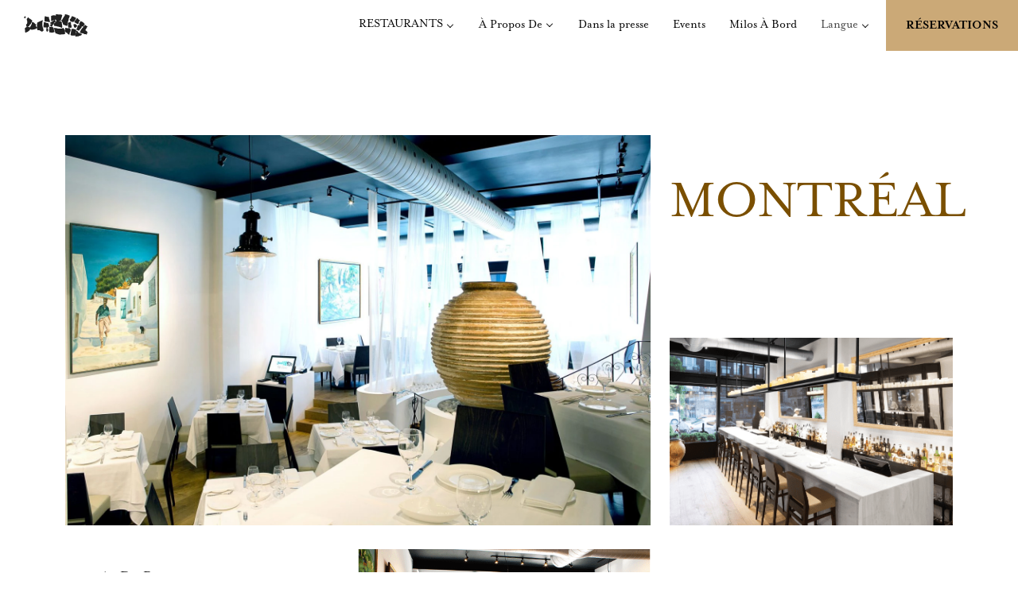

--- FILE ---
content_type: text/html; charset=UTF-8
request_url: https://www.estiatoriomilos.com/fr/location/montreal/
body_size: 14820
content:
<!doctype html>
<html lang="fr-FR" class="no-js">
	<head>
        		<meta charset="UTF-8">
<script>
var gform;gform||(document.addEventListener("gform_main_scripts_loaded",function(){gform.scriptsLoaded=!0}),document.addEventListener("gform/theme/scripts_loaded",function(){gform.themeScriptsLoaded=!0}),window.addEventListener("DOMContentLoaded",function(){gform.domLoaded=!0}),gform={domLoaded:!1,scriptsLoaded:!1,themeScriptsLoaded:!1,isFormEditor:()=>"function"==typeof InitializeEditor,callIfLoaded:function(o){return!(!gform.domLoaded||!gform.scriptsLoaded||!gform.themeScriptsLoaded&&!gform.isFormEditor()||(gform.isFormEditor()&&console.warn("The use of gform.initializeOnLoaded() is deprecated in the form editor context and will be removed in Gravity Forms 3.1."),o(),0))},initializeOnLoaded:function(o){gform.callIfLoaded(o)||(document.addEventListener("gform_main_scripts_loaded",()=>{gform.scriptsLoaded=!0,gform.callIfLoaded(o)}),document.addEventListener("gform/theme/scripts_loaded",()=>{gform.themeScriptsLoaded=!0,gform.callIfLoaded(o)}),window.addEventListener("DOMContentLoaded",()=>{gform.domLoaded=!0,gform.callIfLoaded(o)}))},hooks:{action:{},filter:{}},addAction:function(o,r,e,t){gform.addHook("action",o,r,e,t)},addFilter:function(o,r,e,t){gform.addHook("filter",o,r,e,t)},doAction:function(o){gform.doHook("action",o,arguments)},applyFilters:function(o){return gform.doHook("filter",o,arguments)},removeAction:function(o,r){gform.removeHook("action",o,r)},removeFilter:function(o,r,e){gform.removeHook("filter",o,r,e)},addHook:function(o,r,e,t,n){null==gform.hooks[o][r]&&(gform.hooks[o][r]=[]);var d=gform.hooks[o][r];null==n&&(n=r+"_"+d.length),gform.hooks[o][r].push({tag:n,callable:e,priority:t=null==t?10:t})},doHook:function(r,o,e){var t;if(e=Array.prototype.slice.call(e,1),null!=gform.hooks[r][o]&&((o=gform.hooks[r][o]).sort(function(o,r){return o.priority-r.priority}),o.forEach(function(o){"function"!=typeof(t=o.callable)&&(t=window[t]),"action"==r?t.apply(null,e):e[0]=t.apply(null,e)})),"filter"==r)return e[0]},removeHook:function(o,r,t,n){var e;null!=gform.hooks[o][r]&&(e=(e=gform.hooks[o][r]).filter(function(o,r,e){return!!(null!=n&&n!=o.tag||null!=t&&t!=o.priority)}),gform.hooks[o][r]=e)}});
</script>

		<title>Montréal - Estiatorio Milos</title>

		<link href="//www.google-analytics.com" rel="dns-prefetch">

		<meta http-equiv="X-UA-Compatible" content="IE=edge,chrome=1">
		<meta name="viewport" content="width=device-width, initial-scale=1.0">

		<link rel="icon" type="image/x-icon" href="https://www.estiatoriomilos.com/wp-content/themes/milos/assets/img/icons/favicon.ico">

		<script>(function(w,d,s,l,i){w[l]=w[l]||[];w[l].push({'gtm.start':
		new Date().getTime(),event:'gtm.js'});var f=d.getElementsByTagName(s)[0],
		j=d.createElement(s),dl=l!='dataLayer'?'&l='+l:'';j.async=true;j.src=
		'https://www.googletagmanager.com/gtm.js?id='+i+dl;f.parentNode.insertBefore(j,f);
		})(window,document,'script','dataLayer','GTM-MNGNKTQG');</script>

		<meta name='robots' content='index, follow, max-image-preview:large, max-snippet:-1, max-video-preview:-1' />
<link rel="alternate" hreflang="en" href="https://www.estiatoriomilos.com/location/montreal/" />
<link rel="alternate" hreflang="fr" href="https://www.estiatoriomilos.com/fr/location/montreal/" />
<link rel="alternate" hreflang="el" href="https://www.estiatoriomilos.com/el/location/montreal/" />
<link rel="alternate" hreflang="x-default" href="https://www.estiatoriomilos.com/location/montreal/" />

	<!-- This site is optimized with the Yoast SEO plugin v26.5 - https://yoast.com/wordpress/plugins/seo/ -->
	<meta name="description" content="Experience the simplicity of Greek Cuisine." />
	<link rel="canonical" href="https://www.estiatoriomilos.com/fr/location/montreal/" />
	<meta property="og:locale" content="fr_FR" />
	<meta property="og:type" content="article" />
	<meta property="og:title" content="Montréal - Estiatorio Milos" />
	<meta property="og:description" content="Experience the simplicity of Greek Cuisine." />
	<meta property="og:url" content="https://www.estiatoriomilos.com/fr/location/montreal/" />
	<meta property="og:site_name" content="Estiatorio Milos" />
	<meta property="article:modified_time" content="2025-12-10T22:10:53+00:00" />
	<meta property="og:image" content="https://www.estiatoriomilos.com/wp-content/uploads/2023/08/Montreal.jpeg" />
	<meta property="og:image:width" content="448" />
	<meta property="og:image:height" content="571" />
	<meta property="og:image:type" content="image/jpeg" />
	<meta name="twitter:card" content="summary_large_image" />
	<script type="application/ld+json" class="yoast-schema-graph">{"@context":"https://schema.org","@graph":[{"@type":"WebPage","@id":"https://www.estiatoriomilos.com/fr/location/montreal/","url":"https://www.estiatoriomilos.com/fr/location/montreal/","name":"Montréal - Estiatorio Milos","isPartOf":{"@id":"https://www.estiatoriomilos.com/#website"},"primaryImageOfPage":{"@id":"https://www.estiatoriomilos.com/fr/location/montreal/#primaryimage"},"image":{"@id":"https://www.estiatoriomilos.com/fr/location/montreal/#primaryimage"},"thumbnailUrl":"https://www.estiatoriomilos.com/wp-content/uploads/2023/08/Montreal.jpeg","datePublished":"2023-08-09T23:04:14+00:00","dateModified":"2025-12-10T22:10:53+00:00","description":"Experience the simplicity of Greek Cuisine.","breadcrumb":{"@id":"https://www.estiatoriomilos.com/fr/location/montreal/#breadcrumb"},"inLanguage":"fr-FR","potentialAction":[{"@type":"ReadAction","target":["https://www.estiatoriomilos.com/fr/location/montreal/"]}]},{"@type":"ImageObject","inLanguage":"fr-FR","@id":"https://www.estiatoriomilos.com/fr/location/montreal/#primaryimage","url":"https://www.estiatoriomilos.com/wp-content/uploads/2023/08/Montreal.jpeg","contentUrl":"https://www.estiatoriomilos.com/wp-content/uploads/2023/08/Montreal.jpeg","width":448,"height":571},{"@type":"BreadcrumbList","@id":"https://www.estiatoriomilos.com/fr/location/montreal/#breadcrumb","itemListElement":[{"@type":"ListItem","position":1,"name":"Home","item":"https://www.estiatoriomilos.com/fr/"},{"@type":"ListItem","position":2,"name":"Montréal"}]},{"@type":"WebSite","@id":"https://www.estiatoriomilos.com/#website","url":"https://www.estiatoriomilos.com/","name":"Estiatorio Milos","description":"The Art of Greek Cuisine","potentialAction":[{"@type":"SearchAction","target":{"@type":"EntryPoint","urlTemplate":"https://www.estiatoriomilos.com/?s={search_term_string}"},"query-input":{"@type":"PropertyValueSpecification","valueRequired":true,"valueName":"search_term_string"}}],"inLanguage":"fr-FR"}]}</script>
	<!-- / Yoast SEO plugin. -->


<link rel="alternate" title="oEmbed (JSON)" type="application/json+oembed" href="https://www.estiatoriomilos.com/fr/wp-json/oembed/1.0/embed?url=https%3A%2F%2Fwww.estiatoriomilos.com%2Ffr%2Flocation%2Fmontreal%2F" />
<link rel="alternate" title="oEmbed (XML)" type="text/xml+oembed" href="https://www.estiatoriomilos.com/fr/wp-json/oembed/1.0/embed?url=https%3A%2F%2Fwww.estiatoriomilos.com%2Ffr%2Flocation%2Fmontreal%2F&#038;format=xml" />
<style id='wp-img-auto-sizes-contain-inline-css'>
img:is([sizes=auto i],[sizes^="auto," i]){contain-intrinsic-size:3000px 1500px}
/*# sourceURL=wp-img-auto-sizes-contain-inline-css */
</style>

<link rel='stylesheet' id='sbi_styles-css' href='https://www.estiatoriomilos.com/wp-content/plugins/instagram-feed-pro/css/sbi-styles.min.css?ver=6.9.0' media='all' />
<link rel='stylesheet' id='wp-block-library-css' href='https://www.estiatoriomilos.com/wp-includes/css/dist/block-library/style.min.css?ver=6.9' media='all' />
<style id='global-styles-inline-css'>
:root{--wp--preset--aspect-ratio--square: 1;--wp--preset--aspect-ratio--4-3: 4/3;--wp--preset--aspect-ratio--3-4: 3/4;--wp--preset--aspect-ratio--3-2: 3/2;--wp--preset--aspect-ratio--2-3: 2/3;--wp--preset--aspect-ratio--16-9: 16/9;--wp--preset--aspect-ratio--9-16: 9/16;--wp--preset--color--black: #000000;--wp--preset--color--cyan-bluish-gray: #abb8c3;--wp--preset--color--white: #ffffff;--wp--preset--color--pale-pink: #f78da7;--wp--preset--color--vivid-red: #cf2e2e;--wp--preset--color--luminous-vivid-orange: #ff6900;--wp--preset--color--luminous-vivid-amber: #fcb900;--wp--preset--color--light-green-cyan: #7bdcb5;--wp--preset--color--vivid-green-cyan: #00d084;--wp--preset--color--pale-cyan-blue: #8ed1fc;--wp--preset--color--vivid-cyan-blue: #0693e3;--wp--preset--color--vivid-purple: #9b51e0;--wp--preset--gradient--vivid-cyan-blue-to-vivid-purple: linear-gradient(135deg,rgb(6,147,227) 0%,rgb(155,81,224) 100%);--wp--preset--gradient--light-green-cyan-to-vivid-green-cyan: linear-gradient(135deg,rgb(122,220,180) 0%,rgb(0,208,130) 100%);--wp--preset--gradient--luminous-vivid-amber-to-luminous-vivid-orange: linear-gradient(135deg,rgb(252,185,0) 0%,rgb(255,105,0) 100%);--wp--preset--gradient--luminous-vivid-orange-to-vivid-red: linear-gradient(135deg,rgb(255,105,0) 0%,rgb(207,46,46) 100%);--wp--preset--gradient--very-light-gray-to-cyan-bluish-gray: linear-gradient(135deg,rgb(238,238,238) 0%,rgb(169,184,195) 100%);--wp--preset--gradient--cool-to-warm-spectrum: linear-gradient(135deg,rgb(74,234,220) 0%,rgb(151,120,209) 20%,rgb(207,42,186) 40%,rgb(238,44,130) 60%,rgb(251,105,98) 80%,rgb(254,248,76) 100%);--wp--preset--gradient--blush-light-purple: linear-gradient(135deg,rgb(255,206,236) 0%,rgb(152,150,240) 100%);--wp--preset--gradient--blush-bordeaux: linear-gradient(135deg,rgb(254,205,165) 0%,rgb(254,45,45) 50%,rgb(107,0,62) 100%);--wp--preset--gradient--luminous-dusk: linear-gradient(135deg,rgb(255,203,112) 0%,rgb(199,81,192) 50%,rgb(65,88,208) 100%);--wp--preset--gradient--pale-ocean: linear-gradient(135deg,rgb(255,245,203) 0%,rgb(182,227,212) 50%,rgb(51,167,181) 100%);--wp--preset--gradient--electric-grass: linear-gradient(135deg,rgb(202,248,128) 0%,rgb(113,206,126) 100%);--wp--preset--gradient--midnight: linear-gradient(135deg,rgb(2,3,129) 0%,rgb(40,116,252) 100%);--wp--preset--font-size--small: 13px;--wp--preset--font-size--medium: 20px;--wp--preset--font-size--large: 36px;--wp--preset--font-size--x-large: 42px;--wp--preset--spacing--20: 0.44rem;--wp--preset--spacing--30: 0.67rem;--wp--preset--spacing--40: 1rem;--wp--preset--spacing--50: 1.5rem;--wp--preset--spacing--60: 2.25rem;--wp--preset--spacing--70: 3.38rem;--wp--preset--spacing--80: 5.06rem;--wp--preset--shadow--natural: 6px 6px 9px rgba(0, 0, 0, 0.2);--wp--preset--shadow--deep: 12px 12px 50px rgba(0, 0, 0, 0.4);--wp--preset--shadow--sharp: 6px 6px 0px rgba(0, 0, 0, 0.2);--wp--preset--shadow--outlined: 6px 6px 0px -3px rgb(255, 255, 255), 6px 6px rgb(0, 0, 0);--wp--preset--shadow--crisp: 6px 6px 0px rgb(0, 0, 0);}:where(.is-layout-flex){gap: 0.5em;}:where(.is-layout-grid){gap: 0.5em;}body .is-layout-flex{display: flex;}.is-layout-flex{flex-wrap: wrap;align-items: center;}.is-layout-flex > :is(*, div){margin: 0;}body .is-layout-grid{display: grid;}.is-layout-grid > :is(*, div){margin: 0;}:where(.wp-block-columns.is-layout-flex){gap: 2em;}:where(.wp-block-columns.is-layout-grid){gap: 2em;}:where(.wp-block-post-template.is-layout-flex){gap: 1.25em;}:where(.wp-block-post-template.is-layout-grid){gap: 1.25em;}.has-black-color{color: var(--wp--preset--color--black) !important;}.has-cyan-bluish-gray-color{color: var(--wp--preset--color--cyan-bluish-gray) !important;}.has-white-color{color: var(--wp--preset--color--white) !important;}.has-pale-pink-color{color: var(--wp--preset--color--pale-pink) !important;}.has-vivid-red-color{color: var(--wp--preset--color--vivid-red) !important;}.has-luminous-vivid-orange-color{color: var(--wp--preset--color--luminous-vivid-orange) !important;}.has-luminous-vivid-amber-color{color: var(--wp--preset--color--luminous-vivid-amber) !important;}.has-light-green-cyan-color{color: var(--wp--preset--color--light-green-cyan) !important;}.has-vivid-green-cyan-color{color: var(--wp--preset--color--vivid-green-cyan) !important;}.has-pale-cyan-blue-color{color: var(--wp--preset--color--pale-cyan-blue) !important;}.has-vivid-cyan-blue-color{color: var(--wp--preset--color--vivid-cyan-blue) !important;}.has-vivid-purple-color{color: var(--wp--preset--color--vivid-purple) !important;}.has-black-background-color{background-color: var(--wp--preset--color--black) !important;}.has-cyan-bluish-gray-background-color{background-color: var(--wp--preset--color--cyan-bluish-gray) !important;}.has-white-background-color{background-color: var(--wp--preset--color--white) !important;}.has-pale-pink-background-color{background-color: var(--wp--preset--color--pale-pink) !important;}.has-vivid-red-background-color{background-color: var(--wp--preset--color--vivid-red) !important;}.has-luminous-vivid-orange-background-color{background-color: var(--wp--preset--color--luminous-vivid-orange) !important;}.has-luminous-vivid-amber-background-color{background-color: var(--wp--preset--color--luminous-vivid-amber) !important;}.has-light-green-cyan-background-color{background-color: var(--wp--preset--color--light-green-cyan) !important;}.has-vivid-green-cyan-background-color{background-color: var(--wp--preset--color--vivid-green-cyan) !important;}.has-pale-cyan-blue-background-color{background-color: var(--wp--preset--color--pale-cyan-blue) !important;}.has-vivid-cyan-blue-background-color{background-color: var(--wp--preset--color--vivid-cyan-blue) !important;}.has-vivid-purple-background-color{background-color: var(--wp--preset--color--vivid-purple) !important;}.has-black-border-color{border-color: var(--wp--preset--color--black) !important;}.has-cyan-bluish-gray-border-color{border-color: var(--wp--preset--color--cyan-bluish-gray) !important;}.has-white-border-color{border-color: var(--wp--preset--color--white) !important;}.has-pale-pink-border-color{border-color: var(--wp--preset--color--pale-pink) !important;}.has-vivid-red-border-color{border-color: var(--wp--preset--color--vivid-red) !important;}.has-luminous-vivid-orange-border-color{border-color: var(--wp--preset--color--luminous-vivid-orange) !important;}.has-luminous-vivid-amber-border-color{border-color: var(--wp--preset--color--luminous-vivid-amber) !important;}.has-light-green-cyan-border-color{border-color: var(--wp--preset--color--light-green-cyan) !important;}.has-vivid-green-cyan-border-color{border-color: var(--wp--preset--color--vivid-green-cyan) !important;}.has-pale-cyan-blue-border-color{border-color: var(--wp--preset--color--pale-cyan-blue) !important;}.has-vivid-cyan-blue-border-color{border-color: var(--wp--preset--color--vivid-cyan-blue) !important;}.has-vivid-purple-border-color{border-color: var(--wp--preset--color--vivid-purple) !important;}.has-vivid-cyan-blue-to-vivid-purple-gradient-background{background: var(--wp--preset--gradient--vivid-cyan-blue-to-vivid-purple) !important;}.has-light-green-cyan-to-vivid-green-cyan-gradient-background{background: var(--wp--preset--gradient--light-green-cyan-to-vivid-green-cyan) !important;}.has-luminous-vivid-amber-to-luminous-vivid-orange-gradient-background{background: var(--wp--preset--gradient--luminous-vivid-amber-to-luminous-vivid-orange) !important;}.has-luminous-vivid-orange-to-vivid-red-gradient-background{background: var(--wp--preset--gradient--luminous-vivid-orange-to-vivid-red) !important;}.has-very-light-gray-to-cyan-bluish-gray-gradient-background{background: var(--wp--preset--gradient--very-light-gray-to-cyan-bluish-gray) !important;}.has-cool-to-warm-spectrum-gradient-background{background: var(--wp--preset--gradient--cool-to-warm-spectrum) !important;}.has-blush-light-purple-gradient-background{background: var(--wp--preset--gradient--blush-light-purple) !important;}.has-blush-bordeaux-gradient-background{background: var(--wp--preset--gradient--blush-bordeaux) !important;}.has-luminous-dusk-gradient-background{background: var(--wp--preset--gradient--luminous-dusk) !important;}.has-pale-ocean-gradient-background{background: var(--wp--preset--gradient--pale-ocean) !important;}.has-electric-grass-gradient-background{background: var(--wp--preset--gradient--electric-grass) !important;}.has-midnight-gradient-background{background: var(--wp--preset--gradient--midnight) !important;}.has-small-font-size{font-size: var(--wp--preset--font-size--small) !important;}.has-medium-font-size{font-size: var(--wp--preset--font-size--medium) !important;}.has-large-font-size{font-size: var(--wp--preset--font-size--large) !important;}.has-x-large-font-size{font-size: var(--wp--preset--font-size--x-large) !important;}
/*# sourceURL=global-styles-inline-css */
</style>

<style id='classic-theme-styles-inline-css'>
/*! This file is auto-generated */
.wp-block-button__link{color:#fff;background-color:#32373c;border-radius:9999px;box-shadow:none;text-decoration:none;padding:calc(.667em + 2px) calc(1.333em + 2px);font-size:1.125em}.wp-block-file__button{background:#32373c;color:#fff;text-decoration:none}
/*# sourceURL=/wp-includes/css/classic-themes.min.css */
</style>
<link rel='stylesheet' id='wpml-legacy-dropdown-0-css' href='https://www.estiatoriomilos.com/wp-content/plugins/sitepress-multilingual-cms/templates/language-switchers/legacy-dropdown/style.min.css?ver=1' media='all' />
<link rel='stylesheet' id='theme-main-css' href='https://www.estiatoriomilos.com/wp-content/themes/milos/assets/dist/main.css?ver=756235c5' media='all' />
<link rel='stylesheet' id='theme-pages-single-location-css' href='https://www.estiatoriomilos.com/wp-content/themes/milos/assets/dist/pages/single-location.css?ver=034ba669' media='all' />
<script src="https://www.estiatoriomilos.com/wp-includes/js/jquery/jquery.min.js?ver=3.7.1" id="jquery-core-js"></script>
<script src="https://www.estiatoriomilos.com/wp-includes/js/jquery/jquery-migrate.min.js?ver=3.4.1" id="jquery-migrate-js"></script>
<script id="wpml-cookie-js-extra">
var wpml_cookies = {"wp-wpml_current_language":{"value":"fr","expires":1,"path":"/"}};
var wpml_cookies = {"wp-wpml_current_language":{"value":"fr","expires":1,"path":"/"}};
//# sourceURL=wpml-cookie-js-extra
</script>
<script src="https://www.estiatoriomilos.com/wp-content/plugins/sitepress-multilingual-cms/res/js/cookies/language-cookie.js?ver=4.6.4" id="wpml-cookie-js"></script>
<script src="https://www.estiatoriomilos.com/wp-content/plugins/sitepress-multilingual-cms/templates/language-switchers/legacy-dropdown/script.min.js?ver=1" id="wpml-legacy-dropdown-0-js"></script>
<link rel="https://api.w.org/" href="https://www.estiatoriomilos.com/fr/wp-json/" /><meta name="generator" content="WPML ver:4.6.4 stt:1,4,13;" />
<meta name='simple_monitor_key' content='91566ebb9e681f483d313ac967'/>  <link rel="preconnect" href="https://kit.fontawesome.com">
  <script src='https://kit.fontawesome.com/4df3d146db.js' crossorigin='anonymous'></script>
  <!-- <link rel="preconnect" href="https://fonts.googleapis.com">
  <link rel="preconnect" href="https://fonts.gstatic.com" crossorigin> -->
  <link rel="stylesheet" href="https://use.typekit.net/ziw8ogr.css">
  <link rel="stylesheet" href="https://cdnjs.cloudflare.com/ajax/libs/animate.css/4.1.1/animate.min.css" />
  
		<!-- Global site tag (gtag.js) - Google Analytics -->
		<!-- <script async src="https://www.googletagmanager.com/gtag/js?id=G-2Z66V4RN4D"></script>
		<script>
			window.dataLayer = window.dataLayer || [];
			function gtag() { dataLayer.push(arguments); }
			gtag('js', new Date());
			gtag('config', 'G-2Z66V4RN4D');
		</script> -->

	</head>
	<body class="wp-singular location-template-default single single-location postid-613 wp-theme-milos montreal">

		<noscript><iframe src="https://www.googletagmanager.com/ns.html?id=GTM-MNGNKTQG" height="0" width="0" style="display:none;visibility:hidden"></iframe></noscript>
	
        
        <div id="skip-to-content">
            <a href='#main-content' class='no-underline'>Skip to Main Content</a>
        </div>
				<div id='header-pad'></div>
        
<header id="site-header" class="opaque" data-menu-bp='lg'>

   <div class='header-main'>
      <div class='container-fluid'>
         <div class='header-row row'>

            <a class='header-logo' href="https://www.estiatoriomilos.com">
               <img src="https://www.estiatoriomilos.com/wp-content/themes/milos/assets/img/milos-logo-white.svg" alt="Estiatorio Milos White Logo" />
               <img src="https://www.estiatoriomilos.com/wp-content/themes/milos/assets/img/milos-logo.svg" alt="Estiatorio Milos Black Logo" />
               <span class='sr-only'>Estiatorio Milos</span>
            </a>

            <div id='mobile-toggle-col' class='col-auto'>
               <div class='desktop-menu'>
                      <div id='locations-menu-outer'>
        <a href="#" id="locations-menu-trigger">
            RESTAURANTS        </a>
        <ul class='locations-dropdown'>
                    <li class="current">
                <a href="https://www.estiatoriomilos.com/fr/location/montreal">
                    Montréal                </a>
            </li>
                    <li class="">
                <a href="https://www.estiatoriomilos.com/fr/location/athens/">
                    Athènes                </a>
            </li>
                    <li class="">
                <a href="https://www.estiatoriomilos.com/fr/location/dubai/">
                    Dubaï                </a>
            </li>
                    <li class="">
                <a href="https://www.estiatoriomilos.com/fr/location/london/">
                    Londres                </a>
            </li>
                    <li class="">
                <a href="https://www.estiatoriomilos.com/fr/location/las-vegas/">
                    Las Vegas                </a>
            </li>
                    <li class="">
                <a href="https://www.estiatoriomilos.com/fr/location/los-cabos/">
                    Los Cabos                </a>
            </li>
                    <li class="">
                <a href="https://www.estiatoriomilos.com/fr/location/miami/">
                    Miami                </a>
            </li>
                    <li class="">
                <a href="https://www.estiatoriomilos.com/fr/location/new-york-hudson-yards/">
                    NYC - Hudson Yards                </a>
            </li>
                    <li class="">
                <a href="https://www.estiatoriomilos.com/fr/location/new-york-midtown/">
                    NYC - Midtown                </a>
            </li>
                    <li class="">
                <a href="https://www.estiatoriomilos.com/fr/location/palm-beach/">
                    Palm Beach                </a>
            </li>
                    <li class="">
                <a href="https://www.estiatoriomilos.com/fr/location/singapore/">
                    Singapore                </a>
            </li>
                    <li class="">
                <a href="https://www.estiatoriomilos.com/fr/location/toronto/">
                    Toronto                </a>
            </li>
                </ul>
    </div>
                  <nav id="header-nav-container" class="menu-header-container" aria-label="Header"><ul id="menu-header" class="menu"><li id="menu-item-1030" class="no-follow menu-item menu-item-type-post_type menu-item-object-page menu-item-has-children menu-item-1030"><div class="link-wrap"><a href="https://www.estiatoriomilos.com/fr/about/">À Propos De</a><button class="sub-menu-toggle" aria-haspopup="true" aria-expanded="false" aria-controls="696805f0a0980"><span class="icon-wrap"><span class="sr-only">Expand sub-menu: À Propos De</span><span class="icon fas fa-caret-down"></span></span></button></div>
<ul class="sub-menu" id="696805f0a0980">
	<li id="menu-item-483" class="menu-item menu-item-type-post_type menu-item-object-page menu-item-483"><a href="https://www.estiatoriomilos.com/fr/about/">À Propos De</a></li>
	<li id="menu-item-484" class="menu-item menu-item-type-post_type menu-item-object-page menu-item-484"><a href="https://www.estiatoriomilos.com/fr/costas-spiliadis/">Costas Spiliadis</a></li>
	<li id="menu-item-1057" class="menu-item menu-item-type-custom menu-item-object-custom menu-item-1057"><a href="https://www.xenodocheiomilos.com/Default">xenodocheio Milos</a></li>
</ul>
</li>
<li id="menu-item-1060" class="menu-item menu-item-type-post_type menu-item-object-page current_page_parent menu-item-1060"><div class="link-wrap"><a href="https://www.estiatoriomilos.com/fr/press/">Dans la presse</a></div></li>
<li id="menu-item-1505" class="menu-item menu-item-type-post_type menu-item-object-page menu-item-1505"><div class="link-wrap"><a href="https://www.estiatoriomilos.com/fr/events/">Events</a></div></li>
<li id="menu-item-1055" class="menu-item menu-item-type-post_type menu-item-object-page menu-item-1055"><div class="link-wrap"><a href="https://www.estiatoriomilos.com/fr/milos-at-sea/">Milos À Bord</a></div></li></ul></nav>                  
<div
	 class="wpml-ls-statics-shortcode_actions wpml-ls wpml-ls-touch-device wpml-ls-legacy-dropdown js-wpml-ls-legacy-dropdown">
	<ul>

		<li tabindex="0" class="wpml-ls-slot-shortcode_actions wpml-ls-item wpml-ls-item-fr wpml-ls-current-language wpml-ls-item-legacy-dropdown">
			<a href="#" class="js-wpml-ls-item-toggle wpml-ls-item-toggle">
                <span class="wpml-ls-native">Français</span></a>

			<ul class="wpml-ls-sub-menu">
				
					<li class="wpml-ls-slot-shortcode_actions wpml-ls-item wpml-ls-item-en wpml-ls-first-item">
						<a href="https://www.estiatoriomilos.com/location/montreal/" class="wpml-ls-link">
                            <span class="wpml-ls-display">Anglais</span></a>
					</li>

				
					<li class="wpml-ls-slot-shortcode_actions wpml-ls-item wpml-ls-item-el wpml-ls-last-item">
						<a href="https://www.estiatoriomilos.com/el/location/montreal/" class="wpml-ls-link">
                            <span class="wpml-ls-display">Grec moderne</span></a>
					</li>

							</ul>

		</li>

	</ul>
</div>
                  <script>
                     jQuery( document ).ready( function(){
                        jQuery( '.js-wpml-ls-item-toggle .wpml-ls-native' ).html( 'Langue' );
                     });
                  </script>
                  <div class='mobile-bottom'>
                     <div class='mobile-extra-links'>
                        <a href="https://www.estiatoriomilos.com/careers">Emplois</a>
                        <a href="https://www.estiatoriomilos.com/press">Dans la presse</a>
                     </div>
                     <div class='mobile-social'>
                        <nav id="social-nav-container" class="menu-social-container" aria-label="Social"><ul id="menu-social" class="menu"><li id="menu-item-240" class="menu-item menu-item-type-custom menu-item-object-custom menu-item-240"><a href="https://www.instagram.com/estiatoriomilos/"><span class='fab fa-instagram'></span></a></li>
<li id="menu-item-241" class="menu-item menu-item-type-custom menu-item-object-custom menu-item-241"><a href="https://www.facebook.com/estiatoriomilosofficial"><span class='fab fa-facebook-f'></span></a></li>
<li id="menu-item-242" class="menu-item menu-item-type-custom menu-item-object-custom menu-item-242"><a href="https://www.youtube.com/channel/UCvlUdq20AUNEkg8aDgEWrpg"><span class='fab fa-youtube'></span></a></li>
</ul></nav>                     </div>
                  </div>
               </div>
                              <a id='bookings-button' href="https://www.estiatoriomilos.com/fr/location/montreal/reserve">
                  Réservations                                 </a>
               <button id='mobile-menu-toggle' class='hamburger hamburger--squeeze'>
                  <span class='sr-only'>Toggle Navigation</span>
                  <span class="hamburger-box">
                     <span class="hamburger-inner"></span>
                  </span>
               </button>
            </div>

         </div>

      </div>
   </div>
</header>


<div class="modal fade" tabindex="-1" role="dialog" id="location-quick-links-modal">
    <div class="modal-dialog" role="document">
        <div class="modal-content">
            <button type="button" class="close" data-dismiss="modal" aria-label="Close"><i class='far fa-times'></i></button>
            <div class="modal-body">
                <label>Vous êtes actuellement à</label>
                <select class='location-links-modal-dropdown' data-minimum-results-for-search="Infinity">
                    <option>Choisir le restaurant</option>
                                                                <option 
                            value="613"
                            selected                        >
                            Montréal                        </option>
                                            <option 
                            value="625"
                                                    >
                            Athènes                        </option>
                                            <option 
                            value="623"
                                                    >
                            Dubaï                        </option>
                                            <option 
                            value="609"
                                                    >
                            Londres                        </option>
                                            <option 
                            value="617"
                                                    >
                            Las Vegas                        </option>
                                            <option 
                            value="621"
                                                    >
                            Los Cabos                        </option>
                                            <option 
                            value="615"
                                                    >
                            Miami                        </option>
                                            <option 
                            value="772"
                                                    >
                            NYC - Hudson Yards                        </option>
                                            <option 
                            value="754"
                                                    >
                            NYC - Midtown                        </option>
                                            <option 
                            value="943"
                                                    >
                            Palm Beach                        </option>
                                            <option 
                            value="1015"
                                                    >
                            Singapore                        </option>
                                            <option 
                            value="1012"
                                                    >
                            Toronto                        </option>
                                    </select>
                <div class='location-links-modal-container'>
                                            <div class="links-block active" data-id="613">
                                                            <a href="https://www.estiatoriomilos.com/fr/location/montreal/menu">MENU</a>
                                                                                        <a href="https://www.estiatoriomilos.com/fr/location/montreal/reserve">RÉSERVER UNE TABLE</a>
                                                                                        <a href="https://www.estiatoriomilos.com/fr/location/montreal/delivery">COMMANDES À EMPORTER ET À LIVRER</a>
                                                                                        <a href="https://www.estiatoriomilos.com/fr/location/montreal/events">Réserver pour un événement</a>
                                                    </div>
                                            <div class="links-block " data-id="625">
                                                                                        <a href="https://www.estiatoriomilos.com/fr/location/athens/reserve">RÉSERVER UNE TABLE</a>
                                                                                        <a href="https://www.estiatoriomilos.com/fr/location/athens/delivery">COMMANDES À EMPORTER ET À LIVRER</a>
                                                                                        <a href="https://www.estiatoriomilos.com/fr/location/athens/events">Réserver pour un événement</a>
                                                    </div>
                                            <div class="links-block " data-id="623">
                                                                                        <a href="https://www.estiatoriomilos.com/fr/location/dubai/reserve">RÉSERVER UNE TABLE</a>
                                                                                        <a href="https://www.estiatoriomilos.com/fr/location/dubai/delivery">COMMANDES À EMPORTER ET À LIVRER</a>
                                                                                        <a href="https://www.estiatoriomilos.com/fr/location/dubai/events">Réserver pour un événement</a>
                                                    </div>
                                            <div class="links-block " data-id="609">
                                                            <a href="https://www.estiatoriomilos.com/fr/location/london/menu">MENU</a>
                                                                                        <a href="https://www.estiatoriomilos.com/fr/location/london/reserve">RÉSERVER UNE TABLE</a>
                                                                                        <a href="https://www.estiatoriomilos.com/fr/location/london/delivery">COMMANDES À EMPORTER ET À LIVRER</a>
                                                                                        <a href="https://www.estiatoriomilos.com/fr/location/london/events">Réserver pour un événement</a>
                                                    </div>
                                            <div class="links-block " data-id="617">
                                                            <a href="https://www.estiatoriomilos.com/fr/location/las-vegas/menu">MENU</a>
                                                                                        <a href="https://www.estiatoriomilos.com/fr/location/las-vegas/reserve">RÉSERVER UNE TABLE</a>
                                                                                                                    <a href="https://www.estiatoriomilos.com/fr/location/las-vegas/events">Réserver pour un événement</a>
                                                    </div>
                                            <div class="links-block " data-id="621">
                                                            <a href="https://www.estiatoriomilos.com/fr/location/los-cabos/menu">MENU</a>
                                                                                        <a href="https://www.estiatoriomilos.com/fr/location/los-cabos/reserve">RÉSERVER UNE TABLE</a>
                                                                                                            </div>
                                            <div class="links-block " data-id="615">
                                                            <a href="https://www.estiatoriomilos.com/fr/location/miami/menu">MENU</a>
                                                                                        <a href="https://www.estiatoriomilos.com/fr/location/miami/reserve">RÉSERVER UNE TABLE</a>
                                                                                                                    <a href="https://www.estiatoriomilos.com/fr/location/miami/events">Réserver pour un événement</a>
                                                    </div>
                                            <div class="links-block " data-id="772">
                                                            <a href="https://www.estiatoriomilos.com/fr/location/new-york-hudson-yards/menu">MENU</a>
                                                                                        <a href="https://www.estiatoriomilos.com/fr/location/new-york-hudson-yards/reserve">RÉSERVER UNE TABLE</a>
                                                                                        <a href="https://www.estiatoriomilos.com/fr/location/new-york-hudson-yards/delivery">COMMANDES À EMPORTER ET À LIVRER</a>
                                                                                        <a href="https://www.estiatoriomilos.com/fr/location/new-york-hudson-yards/events">Réserver pour un événement</a>
                                                    </div>
                                            <div class="links-block " data-id="754">
                                                            <a href="https://www.estiatoriomilos.com/fr/location/new-york-midtown/menu">MENU</a>
                                                                                        <a href="https://www.estiatoriomilos.com/fr/location/new-york-midtown/reserve">RÉSERVER UNE TABLE</a>
                                                                                        <a href="https://www.estiatoriomilos.com/fr/location/new-york-midtown/delivery">COMMANDES À EMPORTER ET À LIVRER</a>
                                                                                        <a href="https://www.estiatoriomilos.com/fr/location/new-york-midtown/events">Réserver pour un événement</a>
                                                    </div>
                                            <div class="links-block " data-id="943">
                                                            <a href="https://www.estiatoriomilos.com/fr/location/palm-beach/menu">MENU</a>
                                                                                        <a href="https://www.estiatoriomilos.com/fr/location/palm-beach/reserve">RÉSERVER UNE TABLE</a>
                                                                                                                    <a href="https://www.estiatoriomilos.com/fr/location/palm-beach/events">Réserver pour un événement</a>
                                                    </div>
                                            <div class="links-block " data-id="1015">
                                                            <a href="https://www.estiatoriomilos.com/fr/location/singapore/menu">MENU</a>
                                                                                        <a href="https://www.estiatoriomilos.com/fr/location/singapore/reserve">RÉSERVER UNE TABLE</a>
                                                                                                            </div>
                                            <div class="links-block " data-id="1012">
                                                            <a href="https://www.estiatoriomilos.com/fr/location/toronto/menu">MENU</a>
                                                                                        <a href="https://www.estiatoriomilos.com/fr/location/toronto/reserve">RÉSERVER UNE TABLE</a>
                                                                                                                    <a href="https://www.estiatoriomilos.com/fr/location/toronto/events">Réserver pour un événement</a>
                                                    </div>
                                    </div>
            </div>
        </div>
    </div>
</div>
			<h1 class='sr-only'>Montréal</h1>

<main role="main" id="main-content">

    
<section class='location-splash'>
    <div class='container'>
        <div class='row'>
            <div class='d-none d-md-block col-md-6 col-xl-8 large-image'>
                <img width="2000" height="1333" src="https://www.estiatoriomilos.com/wp-content/uploads/2023/08/Montreal_new_1.jpeg" class="attachment-full size-full" alt="" decoding="async" fetchpriority="high" srcset="https://www.estiatoriomilos.com/wp-content/uploads/2023/08/Montreal_new_1.jpeg 2000w, https://www.estiatoriomilos.com/wp-content/uploads/2023/08/Montreal_new_1-250x167.jpeg 250w, https://www.estiatoriomilos.com/wp-content/uploads/2023/08/Montreal_new_1-700x467.jpeg 700w, https://www.estiatoriomilos.com/wp-content/uploads/2023/08/Montreal_new_1-768x512.jpeg 768w, https://www.estiatoriomilos.com/wp-content/uploads/2023/08/Montreal_new_1-1536x1024.jpeg 1536w, https://www.estiatoriomilos.com/wp-content/uploads/2023/08/Montreal_new_1-120x80.jpeg 120w" sizes="(max-width: 2000px) 100vw, 2000px" loading="lazy" />            </div>
            <div class='col-12 col-md-6 col-xl-4'>
                <div class='title-block'>
                    <h1>Montréal</h1>
                    <img width="398" height="264" src="https://www.estiatoriomilos.com/wp-content/uploads/2023/08/Montreal_2.png" class="attachment-full size-full" alt="" decoding="async" srcset="https://www.estiatoriomilos.com/wp-content/uploads/2023/08/Montreal_2.png 398w, https://www.estiatoriomilos.com/wp-content/uploads/2023/08/Montreal_2-250x166.png 250w, https://www.estiatoriomilos.com/wp-content/uploads/2023/08/Montreal_2-120x80.png 120w" sizes="(max-width: 398px) 100vw, 398px" loading="lazy" />                </div>
            </div>
            <div class='col-12 col-xl-8'>
                <div class='address-block'>
                    <div class='address'>
                        <p><p>5357 Av Du Parc<br />
Montréal, Quebec H2V 4G9</p>
</p>
                        <a href="tel:514-272-3522">514-272-3522</a>
                        <a href="mailto:montreal@estiatoriomilos.com">montreal@estiatoriomilos.com</a>
                    </div>
                    <img width="536" height="356" src="https://www.estiatoriomilos.com/wp-content/uploads/2023/08/Montreal_3.png" class="attachment-full size-full" alt="" decoding="async" srcset="https://www.estiatoriomilos.com/wp-content/uploads/2023/08/Montreal_3.png 536w, https://www.estiatoriomilos.com/wp-content/uploads/2023/08/Montreal_3-250x166.png 250w, https://www.estiatoriomilos.com/wp-content/uploads/2023/08/Montreal_3-120x80.png 120w" sizes="(max-width: 536px) 100vw, 536px" loading="lazy" />                </div>
                            </div>
        </div>
    </div>
</section>
<section class='location-nav-and-description'>
    <div class='container'>
        <div class='row'>
            <div class='col-12 col-md-6 col-lg-3'>
                <div class='sidebar'>
                    <nav class='location-nav menu-nav'>
                                                    <a href="menu">MENU</a>
                                                                            <a href="reserve">RÉSERVER UNE TABLE</a>
                                                                            <a href="delivery">COMMANDES À EMPORTER ET À LIVRER</a>
                                                                            <a href="events">Réserver pour un événement</a>
                                            </nav>
                                            <div class='location-hours'>
                            <h3>Ouvert</h3>
                                                            <div class='hours-row'>
                                    <span class='days'>Lundi - Vendredi</span>
                                    <span class='hours'>11h30 – 15h00 & 17h30 – 00h00</span>
                                </div>
                                                    </div>
                                        <div class='location-map'>
                        <div 
                            id='location-map-outlet' 
                            data-marker="https://www.estiatoriomilos.com/wp-content/themes/milos/assets/img/icons/map-marker.png"
                            data-lat="45.5217348"
                            data-lng="-73.6004519">
                        </div>
                    </div>
                </div>
            </div>
            <div class='col-12 col-md-6 col-lg-9 location-right-container'>
                <div class='location-description'>
                    <p>Costas Spiliadis, un jeune intellectuel grec, quitte son pays pour l’Amérique du Nord, où il va poursuivre des études universitaires. Il s’établira à Montréal, avec en tête une inspiration : celle d’une nouvelle approche des psarotavernas, ces tavernes où l’on cuisine le poisson en toute simplicité. L’étape suivante de son parcours détermine ce qui deviendra bientôt la quête de sa vie : il ouvre son premier estiatorio Milos et décide de devenir le champion de la cuisine grecque à l’étranger.</p>
<p>C’est en 1979 que Costas révolutionne le genre, en ouvrant dans le quartier Mile End de Montréal le Milos original, dont il est à la fois le chef et le propriétaire. C’est un restaurant innovant, l’un des premiers à avoir une cuisine ouverte et un étal où les convives sont invités à venir choisir leurs poissons ou fruits de mer. Le maître des lieux ne ménage aucun effort pour trouver les fournisseurs qui lui permettront de servir les plus délicieux produits de Grèce et d’autres lieux prisés à travers le monde. Ses préparations d’une minutieuse simplicité sont une révélation. Le restaurant fera l’objet d’une revitalisation en 2015, avec notamment un agrandissement et une remise au goût du jour.</p>
<p>Classé quatre étoiles par le journal Montréal Gazette en 2008 et 2000; présenté comme « l’un des restaurants grecs les plus célèbres du monde » par MIXTE Magazine en 2021.</p>
                </div>
                <link rel='stylesheet' id='theme-instagram_feed-css' href='https://www.estiatoriomilos.com/wp-content/themes/milos/assets/dist/layouts/instagram_feed.css?ver=456bba9a' media='all' />

<section class='instagram_feed'>
    <div class='container'>
            </div>
</section>            </div>
        </div>
    </div>
</section>
</main>

		
            <section class="footer-signup-form">
                <img class="background-image" src="https://www.estiatoriomilos.com/wp-content/uploads/2025/11/Milos-London_AKA_LauraJalbert_2024-10-8181-scaled@2x-scaled-1.png" alt="Milos-London_AKA_LauraJalbert_2024-10-8181-scaled@2x-scaled">
        <div class="container">
        <div class="signup-form-inner">
            
                <div class='gf_browser_safari gf_browser_iphone gform_wrapper gravity-theme gform-theme--no-framework' data-form-theme='gravity-theme' data-form-index='0' id='gform_wrapper_28' >
                        <div class='gform_heading'>
                            <h2 class="gform_title">Inscrivez-vous à notre newsletter</h2>
                            <p class='gform_description'>Restez informé des dernières actualités de Milos en vous inscrivant à notre newsletter. Nouveaux plats de saison, ouvertures de nouveaux restaurants à travers le monde : nous sommes ravis de partager avec vous toutes les nouveautés.</p>
                        </div><form method='post' enctype='multipart/form-data'  id='gform_28'  action='/fr/location/montreal/' data-formid='28' novalidate>
                        <div class='gform-body gform_body'><div id='gform_fields_28' class='gform_fields top_label form_sublabel_below description_below validation_below'><div id="field_28_6" class="gfield gfield--type-honeypot gform_validation_container field_sublabel_below gfield--has-description field_description_below field_validation_below gfield_visibility_visible"  ><label class='gfield_label gform-field-label' for='input_28_6'>X/Twitter</label><div class='ginput_container'><input name='input_6' id='input_28_6' type='text' value='' autocomplete='new-password'/></div><div class='gfield_description' id='gfield_description_28_6'>Ce champ n’est utilisé qu’à des fins de validation et devrait rester inchangé.</div></div><div id="field_28_1" class="gfield gfield--type-text gfield--input-type-text half-width field_sublabel_below gfield--no-description field_description_below field_validation_below gfield_visibility_visible"  ><label class='gfield_label gform-field-label' for='input_28_1'>Prénom</label><div class='ginput_container ginput_container_text'><input name='input_1' id='input_28_1' type='text' value='' class='large'      aria-invalid="false"   /></div></div><div id="field_28_3" class="gfield gfield--type-text gfield--input-type-text half-width field_sublabel_below gfield--no-description field_description_below field_validation_below gfield_visibility_visible"  ><label class='gfield_label gform-field-label' for='input_28_3'>Nom de famille</label><div class='ginput_container ginput_container_text'><input name='input_3' id='input_28_3' type='text' value='' class='large'      aria-invalid="false"   /></div></div><div id="field_28_4" class="gfield gfield--type-email gfield--input-type-email field_sublabel_below gfield--no-description field_description_below field_validation_below gfield_visibility_visible"  ><label class='gfield_label gform-field-label' for='input_28_4'>E-mail</label><div class='ginput_container ginput_container_email'>
                            <input name='input_4' id='input_28_4' type='email' value='' class='large'     aria-invalid="false"  />
                        </div></div><div id="field_28_5" class="gfield gfield--type-multiselect gfield--input-type-multiselect populate-locations field_sublabel_below gfield--no-description field_description_below field_validation_below gfield_visibility_visible"  ><label class='gfield_label gform-field-label' for='input_28_5'>Emplacement</label><div class='ginput_container ginput_container_multiselect'><select multiple='multiple'  size='7' name='input_5[]' id='input_28_5' class='large gfield_select'   aria-invalid="false"  ><option value='Montréal' >Montréal</option><option value='Athènes' >Athènes</option><option value='Dubaï' >Dubaï</option><option value='Londres' >Londres</option><option value='Las Vegas' >Las Vegas</option><option value='Los Cabos' >Los Cabos</option><option value='Miami' >Miami</option><option value='NYC - Hudson Yards' >NYC - Hudson Yards</option><option value='NYC - Midtown' >NYC - Midtown</option><option value='Palm Beach' >Palm Beach</option><option value='Singapore' >Singapore</option><option value='Toronto' >Toronto</option></select></div></div></div></div>
        <div class='gform-footer gform_footer top_label'> <button type="submit" id="gform_submit_button_28" class="gform_button button btn" onclick="gform.submission.handleButtonClick(this);" data-submission-type="submit"><span class="label"><span class="btn-text">Envoyer</span></span><span class="loading"><span class="fas fa-cog fa-spin"></span></span></button>
 
            <input type='hidden' class='gform_hidden' name='gform_submission_method' data-js='gform_submission_method_28' value='postback' />
            <input type='hidden' class='gform_hidden' name='gform_theme' data-js='gform_theme_28' id='gform_theme_28' value='gravity-theme' />
            <input type='hidden' class='gform_hidden' name='gform_style_settings' data-js='gform_style_settings_28' id='gform_style_settings_28' value='[]' />
            <input type='hidden' class='gform_hidden' name='is_submit_28' value='1' />
            <input type='hidden' class='gform_hidden' name='gform_submit' value='28' />
            
            <input type='hidden' class='gform_hidden' name='gform_unique_id' value='' />
            <input type='hidden' class='gform_hidden' name='state_28' value='WyJbXSIsIjU0NTZlMjNhZTNkZjM0M2Q1ZmQ5MjIxZWYxMjBkN2UzIl0=' />
            <input type='hidden' autocomplete='off' class='gform_hidden' name='gform_target_page_number_28' id='gform_target_page_number_28' value='0' />
            <input type='hidden' autocomplete='off' class='gform_hidden' name='gform_source_page_number_28' id='gform_source_page_number_28' value='1' />
            <input type='hidden' name='gform_field_values' value='' />
            
        </div>
                        </form>
                        </div><script>
gform.initializeOnLoaded( function() {gformInitSpinner( 28, '[data-uri]', true );jQuery('#gform_ajax_frame_28').on('load',function(){var contents = jQuery(this).contents().find('*').html();var is_postback = contents.indexOf('GF_AJAX_POSTBACK') >= 0;if(!is_postback){return;}var form_content = jQuery(this).contents().find('#gform_wrapper_28');var is_confirmation = jQuery(this).contents().find('#gform_confirmation_wrapper_28').length > 0;var is_redirect = contents.indexOf('gformRedirect(){') >= 0;var is_form = form_content.length > 0 && ! is_redirect && ! is_confirmation;var mt = parseInt(jQuery('html').css('margin-top'), 10) + parseInt(jQuery('body').css('margin-top'), 10) + 100;if(is_form){jQuery('#gform_wrapper_28').html(form_content.html());if(form_content.hasClass('gform_validation_error')){jQuery('#gform_wrapper_28').addClass('gform_validation_error');} else {jQuery('#gform_wrapper_28').removeClass('gform_validation_error');}setTimeout( function() { /* delay the scroll by 50 milliseconds to fix a bug in chrome */  }, 50 );if(window['gformInitDatepicker']) {gformInitDatepicker();}if(window['gformInitPriceFields']) {gformInitPriceFields();}var current_page = jQuery('#gform_source_page_number_28').val();gformInitSpinner( 28, '[data-uri]', true );jQuery(document).trigger('gform_page_loaded', [28, current_page]);window['gf_submitting_28'] = false;}else if(!is_redirect){var confirmation_content = jQuery(this).contents().find('.GF_AJAX_POSTBACK').html();if(!confirmation_content){confirmation_content = contents;}jQuery('#gform_wrapper_28').replaceWith(confirmation_content);jQuery(document).trigger('gform_confirmation_loaded', [28]);window['gf_submitting_28'] = false;wp.a11y.speak(jQuery('#gform_confirmation_message_28').text());}else{jQuery('#gform_28').append(contents);if(window['gformRedirect']) {gformRedirect();}}jQuery(document).trigger("gform_pre_post_render", [{ formId: "28", currentPage: "current_page", abort: function() { this.preventDefault(); } }]);        if (event && event.defaultPrevented) {                return;        }        const gformWrapperDiv = document.getElementById( "gform_wrapper_28" );        if ( gformWrapperDiv ) {            const visibilitySpan = document.createElement( "span" );            visibilitySpan.id = "gform_visibility_test_28";            gformWrapperDiv.insertAdjacentElement( "afterend", visibilitySpan );        }        const visibilityTestDiv = document.getElementById( "gform_visibility_test_28" );        let postRenderFired = false;        function triggerPostRender() {            if ( postRenderFired ) {                return;            }            postRenderFired = true;            gform.core.triggerPostRenderEvents( 28, current_page );            if ( visibilityTestDiv ) {                visibilityTestDiv.parentNode.removeChild( visibilityTestDiv );            }        }        function debounce( func, wait, immediate ) {            var timeout;            return function() {                var context = this, args = arguments;                var later = function() {                    timeout = null;                    if ( !immediate ) func.apply( context, args );                };                var callNow = immediate && !timeout;                clearTimeout( timeout );                timeout = setTimeout( later, wait );                if ( callNow ) func.apply( context, args );            };        }        const debouncedTriggerPostRender = debounce( function() {            triggerPostRender();        }, 200 );        if ( visibilityTestDiv && visibilityTestDiv.offsetParent === null ) {            const observer = new MutationObserver( ( mutations ) => {                mutations.forEach( ( mutation ) => {                    if ( mutation.type === 'attributes' && visibilityTestDiv.offsetParent !== null ) {                        debouncedTriggerPostRender();                        observer.disconnect();                    }                });            });            observer.observe( document.body, {                attributes: true,                childList: false,                subtree: true,                attributeFilter: [ 'style', 'class' ],            });        } else {            triggerPostRender();        }    } );} );
</script>
        </div>
    </div>
</section>
<footer class="footer">
    <div class='container'>
        <div class='footer-inner'>
            <div class='footer-menu-left'>
                <nav id="footer-nav-container" class="menu-footer-container" aria-label="Footer"><ul id="menu-footer" class="menu"><li id="menu-item-493" class="menu-item menu-item-type-post_type menu-item-object-page menu-item-493"><a href="https://www.estiatoriomilos.com/fr/emplois/">Emplois</a></li>
<li id="menu-item-495" class="menu-item menu-item-type-post_type menu-item-object-page menu-item-495"><a href="https://www.estiatoriomilos.com/fr/contact/">Contact</a></li>
<li id="menu-item-2929" class="menu-item menu-item-type-post_type menu-item-object-page menu-item-2929"><a href="https://www.estiatoriomilos.com/fr/gift-cards/">Gift Cards</a></li>
<li id="menu-item-492" class="menu-item menu-item-type-post_type menu-item-object-page menu-item-492"><a href="https://www.estiatoriomilos.com/fr/legal/">Conditions d’utilisation</a></li>
<li id="menu-item-494" class="menu-item menu-item-type-post_type menu-item-object-page current_page_parent menu-item-494"><a href="https://www.estiatoriomilos.com/fr/press/">Dans la presse</a></li>
</ul></nav>            </div>
            <div class='footer-menu-right'>
                
<ul id="menu-social-1" class="menu">
    <li class="menu-item menu-item-type-custom menu-item-object-custom">
        <a href="https://www.instagram.com/estiatoriomilos/" target="_blank">
            <span class="fab fa-instagram"></span>
        </a>
    </li>
    <li class="menu-item menu-item-type-custom menu-item-object-custom">
        <a href="https://www.facebook.com/MilosEstiatorioOfficial" target="_blank">
            <span class="fab fa-facebook-f"></span>
        </a>
    </li>
    <li class="menu-item menu-item-type-custom menu-item-object-custom">
        <a href="" target="_blank">
            <span class="fab fa-youtube"></span>
        </a>
    </li>
</ul>            </div>
        </div>
        <div class='footer-bottom'>
            <p><p>Nous suivons toutes les directives du ministère de la Santé dans nos restaurants. <a href="#">En savoir plus ici</a>.</p>
</p>
        </div>
    </div>
</footer>
		<script type="speculationrules">
{"prefetch":[{"source":"document","where":{"and":[{"href_matches":"/fr/*"},{"not":{"href_matches":["/wp-*.php","/wp-admin/*","/wp-content/uploads/*","/wp-content/*","/wp-content/plugins/*","/wp-content/themes/milos/*","/fr/*\\?(.+)"]}},{"not":{"selector_matches":"a[rel~=\"nofollow\"]"}},{"not":{"selector_matches":".no-prefetch, .no-prefetch a"}}]},"eagerness":"conservative"}]}
</script>
<!-- Custom Feeds for Instagram JS -->
<script type="text/javascript">
var sbiajaxurl = "https://www.estiatoriomilos.com/wp-admin/admin-ajax.php";

</script>
<script src="https://www.estiatoriomilos.com/wp-content/themes/milos/assets/dist/lib.js?ver=15e8884b" id="theme-lib-js"></script>
<script id="theme-main-js-extra">
var ThemeJS = {"Variables":{"Ajax":{"url":"https://www.estiatoriomilos.com/wp-admin/admin-ajax.php","nonce":"87d20aee45"},"WP_REST":{"root":"https://www.estiatoriomilos.com/fr/wp-json/","nonce":"e8272e26b5"},"Screen_Sizes":{"xs":0,"sm":576,"md":768,"lg":992,"xl":1200,"xxl":1400}}};
//# sourceURL=theme-main-js-extra
</script>
<script src="https://www.estiatoriomilos.com/wp-content/themes/milos/assets/dist/main.js?ver=7ac2fcd9" id="theme-main-js"></script>
<script src="https://www.estiatoriomilos.com/wp-content/themes/milos/assets/dist/pages/single-location.js?ver=a171bd83" id="theme-pages-single-location-js"></script>
<script src="https://www.estiatoriomilos.com/wp-includes/js/dist/dom-ready.min.js?ver=f77871ff7694fffea381" id="wp-dom-ready-js"></script>
<script src="https://www.estiatoriomilos.com/wp-includes/js/dist/hooks.min.js?ver=dd5603f07f9220ed27f1" id="wp-hooks-js"></script>
<script src="https://www.estiatoriomilos.com/wp-includes/js/dist/i18n.min.js?ver=c26c3dc7bed366793375" id="wp-i18n-js"></script>
<script id="wp-i18n-js-after">
wp.i18n.setLocaleData( { 'text direction\u0004ltr': [ 'ltr' ] } );
//# sourceURL=wp-i18n-js-after
</script>
<script id="wp-a11y-js-translations">
( function( domain, translations ) {
	var localeData = translations.locale_data[ domain ] || translations.locale_data.messages;
	localeData[""].domain = domain;
	wp.i18n.setLocaleData( localeData, domain );
} )( "default", {"translation-revision-date":"2025-12-10 11:15:06+0000","generator":"GlotPress\/4.0.3","domain":"messages","locale_data":{"messages":{"":{"domain":"messages","plural-forms":"nplurals=2; plural=n > 1;","lang":"fr"},"Notifications":["Notifications"]}},"comment":{"reference":"wp-includes\/js\/dist\/a11y.js"}} );
//# sourceURL=wp-a11y-js-translations
</script>
<script src="https://www.estiatoriomilos.com/wp-includes/js/dist/a11y.min.js?ver=cb460b4676c94bd228ed" id="wp-a11y-js"></script>
<script defer='defer' src="https://www.estiatoriomilos.com/wp-content/plugins/gravityforms/js/jquery.json.min.js?ver=2.9.24" id="gform_json-js"></script>
<script id="gform_gravityforms-js-extra">
var gform_i18n = {"datepicker":{"days":{"monday":"Lun","tuesday":"Mar","wednesday":"Mer","thursday":"Jeu","friday":"Ven","saturday":"Sam","sunday":"Dim"},"months":{"january":"Janvier","february":"F\u00e9vrier","march":"Mars","april":"Avril","may":"Mai","june":"Juin","july":"Juillet","august":"Ao\u00fbt","september":"Septembre","october":"Octobre","november":"Novembre","december":"D\u00e9cembre"},"firstDay":1,"iconText":"S\u00e9lectionner une date"}};
var gf_legacy_multi = [];
var gform_gravityforms = {"strings":{"invalid_file_extension":"Ce type de fichier n\u2019est pas autoris\u00e9. Seuls les formats suivants sont autoris\u00e9s\u00a0:","delete_file":"Supprimer ce fichier","in_progress":"en cours","file_exceeds_limit":"Le fichier d\u00e9passe la taille autoris\u00e9e.","illegal_extension":"Ce type de fichier n\u2019est pas autoris\u00e9.","max_reached":"Nombre de fichiers maximal atteint","unknown_error":"Une erreur s\u2019est produite lors de la sauvegarde du fichier sur le serveur","currently_uploading":"Veuillez attendre la fin du t\u00e9l\u00e9versement","cancel":"Annuler","cancel_upload":"Annuler ce t\u00e9l\u00e9versement","cancelled":"Annul\u00e9","error":"Erreur","message":"Message"},"vars":{"images_url":"https://www.estiatoriomilos.com/wp-content/plugins/gravityforms/images"}};
var gf_global = {"gf_currency_config":{"name":"Dollar canadien","symbol_left":"$","symbol_right":"CAD","symbol_padding":" ","thousand_separator":",","decimal_separator":".","decimals":2,"code":"CAD"},"base_url":"https://www.estiatoriomilos.com/wp-content/plugins/gravityforms","number_formats":[],"spinnerUrl":"https://www.estiatoriomilos.com/wp-content/plugins/gravityforms/images/spinner.svg","version_hash":"6bf83b0576e918e0f3f59ebe8eaf6f71","strings":{"newRowAdded":"Nouvelle ligne ajout\u00e9e.","rowRemoved":"Rang\u00e9e supprim\u00e9e","formSaved":"Le formulaire a \u00e9t\u00e9 enregistr\u00e9. Le contenu contient le lien pour retourner et terminer le formulaire."}};
//# sourceURL=gform_gravityforms-js-extra
</script>
<script defer='defer' src="https://www.estiatoriomilos.com/wp-content/plugins/gravityforms/js/gravityforms.min.js?ver=2.9.24" id="gform_gravityforms-js"></script>
<script defer='defer' src="https://www.estiatoriomilos.com/wp-content/plugins/gravityforms/assets/js/dist/utils.min.js?ver=48a3755090e76a154853db28fc254681" id="gform_gravityforms_utils-js"></script>
<script defer='defer' src="https://www.estiatoriomilos.com/wp-content/plugins/gravityforms/assets/js/dist/vendor-theme.min.js?ver=8673c9a2ff188de55f9073009ba56f5e" id="gform_gravityforms_theme_vendors-js"></script>
<script id="gform_gravityforms_theme-js-extra">
var gform_theme_config = {"common":{"form":{"honeypot":{"version_hash":"6bf83b0576e918e0f3f59ebe8eaf6f71"},"ajax":{"ajaxurl":"https://www.estiatoriomilos.com/wp-admin/admin-ajax.php","ajax_submission_nonce":"92bae32b99","i18n":{"step_announcement":"\u00c9tape %1$s de %2$s, %3$s","unknown_error":"Une erreur inconnue s\u2018est produite lors du traitement de votre demande. Veuillez r\u00e9essayer."}}}},"hmr_dev":"","public_path":"https://www.estiatoriomilos.com/wp-content/plugins/gravityforms/assets/js/dist/","config_nonce":"66b5cb7903"};
//# sourceURL=gform_gravityforms_theme-js-extra
</script>
<script defer='defer' src="https://www.estiatoriomilos.com/wp-content/plugins/gravityforms/assets/js/dist/scripts-theme.min.js?ver=1546762cd067873f438f559b1e819128" id="gform_gravityforms_theme-js"></script>
						<style>
                            .otgs-development-site-front-end a { color: white; }
                            .otgs-development-site-front-end .icon {
                                background: url(https://www.estiatoriomilos.com/wp-content/plugins/sitepress-multilingual-cms/vendor/otgs/installer//res/img/icon-wpml-info-white.svg) no-repeat;
                                width: 20px;
                                height: 20px;
                                display: inline-block;
                                position: absolute;
                                margin-left: -23px;
                            }
                            .otgs-development-site-front-end {
                                background-size: 32px;
                                padding: 22px 0px;
                                font-size: 12px;
                                font-family: -apple-system,BlinkMacSystemFont,"Segoe UI",Roboto,Oxygen-Sans,Ubuntu,Cantarell,"Helvetica Neue",sans-serif;
                                line-height: 18px;
                                text-align: center;
                                color: white;
                                background-color: #33879E;
                            }
						</style>
						<div class="otgs-development-site-front-end"><span class="icon"></span>This site is registered on <a href="https://wpml.org">wpml.org</a> as a development site.</div ><script>
gform.initializeOnLoaded( function() { jQuery(document).on('gform_post_render', function(event, formId, currentPage){if(formId == 28) {} } );jQuery(document).on('gform_post_conditional_logic', function(event, formId, fields, isInit){} ) } );
</script>
<script>
gform.initializeOnLoaded( function() {jQuery(document).trigger("gform_pre_post_render", [{ formId: "28", currentPage: "1", abort: function() { this.preventDefault(); } }]);        if (event && event.defaultPrevented) {                return;        }        const gformWrapperDiv = document.getElementById( "gform_wrapper_28" );        if ( gformWrapperDiv ) {            const visibilitySpan = document.createElement( "span" );            visibilitySpan.id = "gform_visibility_test_28";            gformWrapperDiv.insertAdjacentElement( "afterend", visibilitySpan );        }        const visibilityTestDiv = document.getElementById( "gform_visibility_test_28" );        let postRenderFired = false;        function triggerPostRender() {            if ( postRenderFired ) {                return;            }            postRenderFired = true;            gform.core.triggerPostRenderEvents( 28, 1 );            if ( visibilityTestDiv ) {                visibilityTestDiv.parentNode.removeChild( visibilityTestDiv );            }        }        function debounce( func, wait, immediate ) {            var timeout;            return function() {                var context = this, args = arguments;                var later = function() {                    timeout = null;                    if ( !immediate ) func.apply( context, args );                };                var callNow = immediate && !timeout;                clearTimeout( timeout );                timeout = setTimeout( later, wait );                if ( callNow ) func.apply( context, args );            };        }        const debouncedTriggerPostRender = debounce( function() {            triggerPostRender();        }, 200 );        if ( visibilityTestDiv && visibilityTestDiv.offsetParent === null ) {            const observer = new MutationObserver( ( mutations ) => {                mutations.forEach( ( mutation ) => {                    if ( mutation.type === 'attributes' && visibilityTestDiv.offsetParent !== null ) {                        debouncedTriggerPostRender();                        observer.disconnect();                    }                });            });            observer.observe( document.body, {                attributes: true,                childList: false,                subtree: true,                attributeFilter: [ 'style', 'class' ],            });        } else {            triggerPostRender();        }    } );
</script>
        	</body>
</html>

<!-- Page cached by LiteSpeed Cache 7.6.2 on 2026-01-14 16:09:04 -->

--- FILE ---
content_type: text/css
request_url: https://www.estiatoriomilos.com/wp-content/themes/milos/assets/dist/pages/single-location.css?ver=034ba669
body_size: 1373
content:
.breadcrumb{padding-bottom:20px}.breadcrumb a{color:#000;text-transform:uppercase;font-weight:bold}.breadcrumb a svg{font-size:14px;margin-right:5px;position:relative;right:0px;-webkit-transition:300ms all ease;transition:300ms all ease}.breadcrumb a:hover{text-decoration:underline}.breadcrumb a:hover svg{right:5px}
section.location-events .events-header{display:-webkit-box;display:-ms-flexbox;display:flex;-webkit-box-orient:vertical;-webkit-box-direction:normal;-ms-flex-direction:column;flex-direction:column;-webkit-box-pack:center;-ms-flex-pack:center;justify-content:center;height:100%;padding-left:30px}section.location-events .events-main{padding-top:60px}section.location-events .events-main .events-form-container{padding-left:30px}section.location-events .events-main .gform_fields{margin-top:-20px}section.location-events .events-main .gform_fields .gfield.gfield--type-section{padding-top:20px;text-transform:uppercase}section.location-events .events-main .gform_fields .gfield.gfield--type-section h3{color:#7a4f00}section.location-events .events-main .events-content h3.accordion-title{font-size:20px;text-transform:uppercase;font-weight:500;margin-top:30px;margin-bottom:0px}section.location-events .events-main .events-content span.title{text-transform:uppercase}section.location-events .events-main .events-content p{font-size:20px}@media(max-width: 991.98px){section.location-events{padding-top:100px}section.location-events .location-selector{margin-top:30px}section.location-events h1{margin-top:30px;margin-bottom:25px;font-size:50px}section.location-events .events-header{padding-left:0px}section.location-events .events-header .location-selector{-ms-flex-wrap:wrap;flex-wrap:wrap}section.location-events .events-header .location-selector .select2-container{margin-left:0px}section.location-events .events-main{padding-top:0px}section.location-events .events-main .events-content{margin-bottom:20px}section.location-events .events-main .events-form-container{padding-left:0px}}
h1{margin-top:50px;font-size:90px;color:#cba977;text-transform:uppercase;font-weight:normal;line-height:1;margin-bottom:40px}
.location-selector{display:-webkit-box;display:-ms-flexbox;display:flex;font-size:20px;color:#000}.location-selector .select2-container{margin-left:30px;width:50% !important}.location-selector .select2-container .select2-selection{border:0;border-radius:0px;border-bottom:1px solid #cba977;background:rgba(0,0,0,0)}@media only screen and (max-width: 575px){.location-selector{-ms-flex-wrap:wrap;flex-wrap:wrap}.location-selector .select2-container{margin-left:0px;margin-top:10px;width:100% !important}}.location-selector-shortcode .location-selector{-webkit-box-pack:center;-ms-flex-pack:center;justify-content:center}
section.location-menu .menu-topper .topper-right{padding-left:15px;display:-webkit-box;display:-ms-flexbox;display:flex;-webkit-box-orient:vertical;-webkit-box-direction:normal;-ms-flex-direction:column;flex-direction:column;-webkit-box-pack:center;-ms-flex-pack:center;justify-content:center;height:100%}section.location-menu .menu-main{margin-top:-88px}section.location-menu .menu-main .featured-quote{background-color:#f8f9fa;padding:50px 0}section.location-menu .menu-main .featured-quote p{font-size:20px;font-style:italic;padding-left:calc(41.66666% + 30px)}section.location-menu .menu-main .menu-container{margin-top:80px}section.location-menu .menu-main .menu-container .menu-tabs .menu-tab.active{background-color:#fff}section.location-menu .menu-main .menu-container .tab-content-container{margin-left:30px;padding:15px;border:1px solid #cba977}section.location-menu .menu-main .menu-container .tab-content-container .tab-block{display:none}section.location-menu .menu-main .menu-container .tab-content-container .tab-block.active{display:block}section.location-menu .menu-main .menu-container .tab-content-container .tab-block p.top_text{font-size:18px}section.location-menu .menu-main .menu-container .tab-content-container .tab-block h3.section-title{text-transform:uppercase;color:#cba977;margin-top:30px}section.location-menu .menu-main .menu-container .tab-content-container .tab-block p.section-description,section.location-menu .menu-main .menu-container .tab-content-container .tab-block p.description{font-size:16px}section.location-menu .menu-main .menu-container .tab-content-container .tab-block p.item-name{font-size:16px;font-weight:bold;margin-bottom:0px}@media(max-width: 991.98px){section.location-menu{padding-top:100px}}@media(max-width: 767.98px){section.location-menu .featured-quote p{padding-left:0px !important}section.location-menu .menu-main{margin-top:0px}section.location-menu .menu-main .menu-container .tab-content-container{margin-left:0px}}
section.location-nav-and-description{padding-top:0px}section.location-nav-and-description .location-hours{width:100%;padding:30px 20px;background-color:#f8f9fa;text-align:center}section.location-nav-and-description .location-hours h3{font-size:18px;font-weight:normal;margin-bottom:30px}section.location-nav-and-description .location-hours .hours-row{margin-bottom:20px}section.location-nav-and-description .location-hours .hours-row .day,section.location-nav-and-description .location-hours .hours-row .hours{font-size:14px;display:block}section.location-nav-and-description .location-map{margin-top:30px;padding-top:100%;position:relative}section.location-nav-and-description .location-map #location-map-outlet{position:absolute;height:100%;width:100%;top:0;right:0;bottom:0;left:0}section.location-nav-and-description .location-right-container{padding-left:10%}section.location-nav-and-description .location-right-container .container{padding:0 !important}section.location-nav-and-description .location-description{font-size:20px}@media(max-width: 767.98px){section.location-nav-and-description .location-description{margin-top:30px}section.location-nav-and-description .location-right-container{padding-left:0px}}.menu-nav{width:100%;display:-webkit-box;display:-ms-flexbox;display:flex;-webkit-box-orient:vertical;-webkit-box-direction:normal;-ms-flex-direction:column;flex-direction:column;margin-bottom:30px}.menu-nav a{display:block;margin-bottom:15px;width:100%;text-align:center;padding:5px 0;font-size:18px;text-transform:uppercase;font-weight:bold;background-color:#cba977;-webkit-transition:300ms all ease;transition:300ms all ease;color:#000;border:1px solid #cba977}.menu-nav a:hover{background-color:rgba(0,0,0,0)}
section.location-reserve p{font-size:20px;max-width:320px}section.location-reserve .reservations-frame span[role=button]{border-radius:unset !important;cursor:pointer !important;display:inline-block !important;height:50px !important;position:relative !important;width:100% !important;text-align:center !important;background:#cba977 !important;font-family:MrsEavesRoman !important;color:#000 !important}@media(max-width: 575.98px){section.location-reserve h1{font-size:70px}}
section.location-splash{padding-top:170px}section.location-splash .title-block{display:-webkit-box;display:-ms-flexbox;display:flex;-webkit-box-orient:vertical;-webkit-box-direction:normal;-ms-flex-direction:column;flex-direction:column;-webkit-box-pack:justify;-ms-flex-pack:justify;justify-content:space-between;height:100%}section.location-splash .title-block h1{color:#7a4f00;text-transform:uppercase;font-size:70px}section.location-splash .title-block img{width:100%}section.location-splash .address-block{display:-webkit-box;display:-ms-flexbox;display:flex;-webkit-box-pack:justify;-ms-flex-pack:justify;justify-content:space-between;padding-top:30px;-ms-flex-wrap:wrap;flex-wrap:wrap}section.location-splash .address-block .address{padding-right:50px}section.location-splash .address-block .address p{font-size:20px;margin-bottom:20px}section.location-splash .address-block .address a{font-size:20px;display:block;margin-top:20px;color:#000;text-decoration:underline;-webkit-transition:300ms all ease;transition:300ms all ease}section.location-splash .address-block .address a:hover{color:#cba977}section.location-splash .address-block img{width:50%}@media(max-width: 1199.98px){section.location-splash .large-image img{width:100%;height:100%;-o-object-fit:cover;object-fit:cover}section.location-splash .address-block img{width:calc(50% - 12px)}}@media(max-width: 767.98px){section.location-splash{padding-top:100px}section.location-splash .title-block h1{font-size:50px;margin-top:0px;margin-bottom:20px}}@media(max-width: 575.98px){section.location-splash .address-block img{display:none}}section.location-splash .splash-form{margin-top:30px}section.location-splash .splash-form .wysiwyg-content{margin-bottom:1rem}@media(min-width: 1200px){section.location-splash.coming-soon-landing>.container>.row{-webkit-box-align:center;-ms-flex-align:center;align-items:center}}section.location-splash.coming-soon-landing .title-block{height:initial}section.location-splash.coming-soon-landing .title-block h1{margin-top:0}section.location-splash.coming-soon-landing .coming-soon-banner{background-color:#cba977;padding:.5em 1em;text-align:center;font-weight:bold;text-transform:uppercase}section.location-splash.coming-soon-landing .gform_footer{text-align:left}section.location-splash.coming-soon-landing .gform_footer button{margin:0}section.location-splash.coming-soon-landing .large-image{display:none}section.location-splash.coming-soon-landing .mob-img{margin-bottom:30px}@media(min-width: 992px){section.location-splash.coming-soon-landing .large-image{display:block}section.location-splash.coming-soon-landing .mob-img{display:none}}
section.takeout-delivery{padding-top:100px}section.takeout-delivery .takeout-delivery-inner{display:-webkit-box;display:-ms-flexbox;display:flex;-webkit-box-orient:vertical;-webkit-box-direction:normal;-ms-flex-direction:column;flex-direction:column;-webkit-box-pack:center;-ms-flex-pack:center;justify-content:center;height:100%}section.takeout-delivery .takeout-delivery-inner .takeout-content{font-size:20px}@media(max-width: 767.98px){section.takeout-delivery h1{font-size:50px}}
section.wine-list{padding-bottom:0px}section.wine-list h2{font-size:48px}
/*# sourceMappingURL=single-location.css.map */


--- FILE ---
content_type: text/css
request_url: https://www.estiatoriomilos.com/wp-content/themes/milos/assets/dist/layouts/instagram_feed.css?ver=456bba9a
body_size: -243
content:

/*# sourceMappingURL=instagram_feed.css.map */


--- FILE ---
content_type: text/javascript
request_url: https://www.estiatoriomilos.com/wp-content/themes/milos/assets/dist/main.js?ver=7ac2fcd9
body_size: 2653
content:
"use strict";function _typeof(e){return(_typeof="function"==typeof Symbol&&"symbol"==typeof Symbol.iterator?function(e){return typeof e}:function(e){return e&&"function"==typeof Symbol&&e.constructor===Symbol&&e!==Symbol.prototype?"symbol":typeof e})(e)}ThemeJS.Accordions=function(o){function e(){o(".accordion-group:not(.initialized)").each(function(){var e=o(this);e.on("click",".accordion-toggle",function(){var e=o(this).closest(".accordion-item"),t=!e.hasClass("open");console.log(o(".accordion-content",e)),o(this).attr("aria-expanded",t?"true":"false"),o(".accordion-content",e)[t?"slideDown":"slideUp"](300),e.toggleClass("open",t)}),o(".accordion-item",e).each(function(){o(".accordion-content",this).css("display",o(this).hasClass("open")?"block":"none")}),e.addClass("initialized")})}return o(e),{init:e}}(jQuery),function(e){e(window).scrollTop()}(jQuery),ThemeJS.Cookies=function(){function n(e){for(var t=e+"=",o=decodeURIComponent(document.cookie).split(";"),n=0;n<o.length;n++){for(var i=o[n];" "==i.charAt(0);)i=i.substring(1);if(0==i.indexOf(t))return JSON.parse(i.substring(t.length,i.length))}return""}return{get:function(e){var o;return"string"==typeof e?n(e):(o={},$.each(e,function(e,t){o[t]=n(t)}),o)},set:function(e){$.each(e,function(e,t){var o,n;t?(t="object"==_typeof(t)&&!$.isArray(t)?t:{value:t}).hasOwnProperty("expires")||(t.expires=1):t={value:"",expires:0},e=e,o=t.value,t=t.expires,o&&!$.isEmptyObject(o)&&o.length||(o="",t=0),(n=new Date).setTime(n.getTime()+24*t*60*60*1e3),t="expires="+n.toUTCString(),document.cookie=e+"="+JSON.stringify(o)+";"+t+";path=/"})}}}(),ThemeJS.Functions=function(e){var t,o,n=null;return document.querySelector(":root").style.setProperty("--scrollbar-width","".concat((null===n&&((t=document.createElement("div")).style.visibility="hidden",t.style.overflow="scroll",t.style.msOverflowStyle="scrollbar",document.body.appendChild(t),o=document.createElement("div"),t.appendChild(o),n=t.offsetWidth-o.offsetWidth,t.parentNode.removeChild(t)),n),"px")),{send_ajax_request:function(t){t.data.nonce=ThemeJS.Variables.Ajax.nonce,e.post(ThemeJS.Variables.Ajax.url,t.data,function(e){(e=JSON.parse(e)).hasOwnProperty("data")||(e.data={}),e.success&&"function"==typeof t.success?t.success(e.data):e.success||"function"!=typeof t.error||t.error(e.data)})},wp_rest_request:function(t){var e={method:(null!=(e=t.method)?e:"GET").toString().toUpperCase(),url:"".concat(ThemeJS.Variables.WP_REST.root).concat(t.endpoint),data:t.data,contentType:"application/json; charset=utf-8",beforeSend:function(e){e.setRequestHeader("X-WP-Nonce",ThemeJS.Variables.WP_REST.nonce)},success:function(e){"function"==typeof t.success&&t.success(e)},error:function(e){"function"==typeof t.error&&t.error(e)},complete:function(e){"function"==typeof t.complete&&t.complete(e)}};"GET"!=e.method&&(e.dataType="json",e.data=JSON.stringify(e.data)),jQuery.ajax(e)},get_query_parameter:function(e,t){return t=t||window.location.href,e=e.replace(/[\[\]]/g,"\\$&"),(e=new RegExp("[?&#]"+e+"(=([^&#]*)|&|#|$)").exec(t))?e[2]?decodeURIComponent(e[2].replace(/\+/g," ")):"":null}}}(jQuery),function(n){var i,s=!1;n(function(){var e;e=n("<i/>").addClass("loading-icon fas fa-cog fa-spin"),e=n("<div/>").addClass("loading-icon-wrapper").append(e),s=n("<div/>").addClass("simplistics-loading-screen").append(e),n("body").append(s),e=s.css("transition-duration"),i=parseInt(1e3*parseFloat(e)),s.remove(),n.fn.loading_screen=function(e,t){var o;(e=void 0===e||Boolean(e))?n(".simplistics-loading-screen",this).length||("static"==n(this).css("position")&&n(this).css("position","relative"),o=s.clone(),n(this).append(o),setTimeout(function(){o.addClass("loading")},0),"function"==typeof t&&setTimeout(t,i)):(o=n(".simplistics-loading-screen",this)).length&&(o.removeClass("loading"),setTimeout(function(){o.remove(),"function"==typeof t&&t()},i))}})}(jQuery),function(o){o(".location-links-modal-dropdown").on("change",function(e){var t=o(this).val();console.log(t),o(".links-block.active").removeClass("active"),o('.links-block[data-id="'+t+'"').addClass("active")})}(jQuery),ThemeJS.Media_Queries=function(e){var t,o=ThemeJS.Variables.Screen_Sizes,n=[],i=(e.each(o,function(e,t){n.push({size:e,px:t})}),n.sort(function(e,t){return e.px-t.px}),{}),s=(e.each(n,function(e,t){i[t.size]=window.matchMedia("( min-width: ".concat(t.px,"px )")),i[t.size].addListener(c)}),null);function a(){var o="xs";e.each(i,function(e,t){if(!t.matches)return!1;o=e}),t=o}function c(){s=t,a(),e(window).trigger("breakpoint_changed",[t,s])}return a(),{get_current_size:function(){return t},is_at_least:function(e){return i[e].matches}}}(jQuery),function(e){function t(){e("#site-header").hasClass("supports_transparent")&&(1<e(window).scrollTop()?e("#site-header").addClass("opaque"):e("#site-header").removeClass("opaque")),1<e(window).scrollTop()?e("#site-header").addClass("shadowed"):e("#site-header").removeClass("shadowed")}e(window).on("scroll",t),t(),e("#mobile-menu-toggle").on("click",function(){e("body").toggleClass("noscroll"),e(".desktop-menu").toggleClass("active"),e("#site-header").toggleClass("menu-open"),e("#mobile-menu-toggle").toggleClass("menu-open")}),e("#locations-menu-trigger").on("click",function(){e(".locations-dropdown").slideToggle()}),e("li.menu-item-has-children").on("click",function(){e(this).find("ul.sub-menu").slideToggle()}),e("li.wpml-ls-item-legacy-dropdown").on("click",function(){e(this).find("ul.wpml-ls-sub-menu").slideToggle()})}(jQuery),function(o){o(".modal").on("shown.bs.modal",function(){o(this).hasClass("uninitialized")&&(o(this).find(".gallery-slick-slider").slick({infinite:!0,dots:!1,arrows:!0,autoplay:!1,slidesToShow:1,slidesToScroll:1,prevArrow:'<button class="slick-prev slick-arrow" aria-label="Previous" type="button" style="display: block;"><i class="fal fa-chevron-left"></i></button>',nextArrow:'<button class="slick-next slick-arrow" aria-label="Next" type="button" style="display: block;"><i class="fal fa-chevron-right"></i></button>'}),o(this).removeClass("uninitialized"))}),o(".modal-content .close").on("click",function(){o(this).closest(".modal").modal("hide")}),o(".modal").each(function(){var e=o(this),t=parseInt(e.attr("data-auto-trigger"));t&&0<t&&(console.log(t),setTimeout(function(){e.modal("show")},1e3*t))})}(jQuery),function(i){function e(){var o=i(window).scrollTop(),n=i(window).height();i(".parallax").each(function(){var e,t=i(this).closest(".parallax-container");t.offset().top<o&&(e=(e=100-100*((o-t.offset().top)/n))<(t=100*(t.height()-i(this).height())/t.height())?t:e,i(this).css({top:e+"%"}))})}i(window).on("scroll",e),e()}(jQuery),ThemeJS.Responsive_Video=function(t){t(".embed-responsive").each(function(){var e=t(this).attr("data-aspectratio");"undefined"!==_typeof(e)&&!1!==e&&t(this).css("padding-bottom",1/e*100+"%")})}(jQuery),function(t){t(".search-trigger").on("click",function(e){t(".search-popup").is(":visible")||(t(".search-popup").fadeIn(),t(".search-input").focus(),e.stopPropagation())}),t(document).on("click",function(e){0==t(e.target).closest(".search-popup").length&&t(".search-popup").is(":visible")&&t(".search-popup").fadeOut()})}(jQuery),jQuery(function(n){function i(e){var t=n(e),o=n("option.gf_placeholder",t);o.length&&(t.attr("data-placeholder",o.text()),o.html("").removeClass("gf_placeholder")),t.select2({minimumResultsForSearch:5,closeOnSelect:null==(o=n(e).data().close_on_select)||o,allowClear:"true"!=t.attr("aria-required")})}n(document).on("submit",".gform_wrapper form",function(){var e=n("button[type=submit]",this);e.length&&(e.attr("disabled",!0),e.attr("aria-disabled","true"),e.addClass("is-ajax-submitting"))}),n("select").each(function(){i(this)}),n(document).on("gform_post_render",function(e,t,o){n("select","#gform_".concat(t)).each(function(){i(this)})})}),function(o){o(document).on("click",'a[href^="#"]',function(e){var t=o(o(this).attr("href"));t.length&&(e.preventDefault(),t.hasClass("modal")?t.modal("toggle"):o("html, body").animate({scrollTop:t.offset().top},500,function(){if(t.focus(),t.is(":focus"))return!1;t.attr("tabindex","-1"),t.focus()}))}),o("li.no-follow > .link-wrap > a").on("click",function(e){e.preventDefault()})}(jQuery);
//# sourceMappingURL=main.js.map


--- FILE ---
content_type: image/svg+xml
request_url: https://www.estiatoriomilos.com/wp-content/themes/milos/assets/img/milos-logo-white.svg
body_size: 8890
content:
<svg xmlns="http://www.w3.org/2000/svg" width="68" height="23" viewBox="0 0 68 23">
  <path id="Logo_Milos" data-name="Logo Milos" d="M55.618,23a1.193,1.193,0,0,1-.524-.107,1.865,1.865,0,0,1-.071-.829c.029-.039,0-.121,0-.145L55,21.882l.04-.043L55,21.8l.04-.042L55,21.711a.07.07,0,0,0,.023-.1,24.9,24.9,0,0,0,.618-3.065,3.145,3.145,0,0,1,.187-1.452.421.421,0,0,1,.142-.02l.062,0h.056a.6.6,0,0,0,.114-.009l.094-.034-.016-.016a1.247,1.247,0,0,1,.17-.012,1.78,1.78,0,0,1,.729.175,3.069,3.069,0,0,1,.633,1.1,2.521,2.521,0,0,0,1.336,1.157.227.227,0,0,1,.134-.042.722.722,0,0,1,.243.064.939.939,0,0,0,.335.082,2.155,2.155,0,0,0,1.2.478l.172,0,.029.039a.049.049,0,0,1,.018,0,.063.063,0,0,1,.036.015.071.071,0,0,0,.039.016l.016,0a1.17,1.17,0,0,1,.625.491c-.07,1-.811,1.229-1.527,1.451l-.224.07a2.9,2.9,0,0,0-1.594.535,2.967,2.967,0,0,1-1.411.275c-.1,0-.2,0-.307-.007a1.368,1.368,0,0,0-.183-.011,3.746,3.746,0,0,0-.556.058h-.006A3.841,3.841,0,0,1,55.618,23Zm-2.19-1c-.319,0-.638-.01-.946-.019s-.644-.02-.979-.02l-.478.007.017-.022h-.017a1.262,1.262,0,0,1-.759-.3.4.4,0,0,1-.183-.234,1.3,1.3,0,0,0-.073-.147,7.519,7.519,0,0,1,.326-2.38l.054-.219a5.39,5.39,0,0,1,.189-1.356,6.58,6.58,0,0,0,.2-1.309l-.014-.345.044-.038c.061-.481.5-.507.922-.531a3.081,3.081,0,0,0,.416-.043l.1-.024-.015-.014A1.414,1.414,0,0,1,52.373,15a3.717,3.717,0,0,1,1.118.256c.178.06.361.121.536.167.138.034.276.064.409.093a4.628,4.628,0,0,1,1.177.368l.209.276c.157.219.239.407.126.615-.088.241-.2.482-.3.716a3.365,3.365,0,0,0-.44,2.25,8,8,0,0,1-.183,1.753,1.182,1.182,0,0,1-.189.288l-.05.041.043.038c-.007.021-.018.03-.035.03a.1.1,0,0,1-.026,0,.1.1,0,0,0-.023,0,.019.019,0,0,0-.014.005.061.061,0,0,0-.007.044A11.076,11.076,0,0,1,53.428,22Zm-5.2-1a1.2,1.2,0,0,1-.78-.362,3.43,3.43,0,0,0-.424-.3,2.062,2.062,0,0,1-.414-.476,1.359,1.359,0,0,0-.711-.619,2.3,2.3,0,0,1-.954-.59c-.108-.1-.22-.193-.341-.285a2.9,2.9,0,0,1-.6-2.2,2.7,2.7,0,0,0,.138-1.294,4.167,4.167,0,0,1,0-.715A.241.241,0,0,1,44.344,14a.117.117,0,0,1,.071.022A2.024,2.024,0,0,1,44.682,14a3.819,3.819,0,0,1,1.177.245l.021.007a3.589,3.589,0,0,0,1.108.24,1.645,1.645,0,0,0,.854-.238c.047,0,.1,0,.143,0a5.207,5.207,0,0,1,1.334.24.721.721,0,0,1,.27.59c.008.062.015.121.027.178a2.423,2.423,0,0,1,.318,1.974l-.011.087a2.629,2.629,0,0,0-.365.547l-.059.107-.1.168.028.023a.128.128,0,0,0-.091.13c0,.01,0,.019,0,.029l-.014.053-.028-.015a2.65,2.65,0,0,1-.176.479,2.259,2.259,0,0,0-.255.906,2.036,2.036,0,0,0,.012.3c.032.361.067.769-.4.92A1.2,1.2,0,0,1,48.227,21Zm-9.664,0c-.082,0-.161,0-.235-.007-.033,0-.068,0-.1,0a3.487,3.487,0,0,1-1.08-.255l-.233-.079a.084.084,0,0,1-.043.015.051.051,0,0,1-.043-.03c-.353-.135-.713-.244-1.062-.348a9.991,9.991,0,0,1-1.522-.55l-.349-.188c-.338-.15-.361-.454-.386-.777a2.334,2.334,0,0,0-.048-.367,7.24,7.24,0,0,0-.295-.771c-.051-.119-.1-.241-.152-.365a8.776,8.776,0,0,0-.277-.968,7.267,7.267,0,0,1-.33-1.26,2.114,2.114,0,0,0-.191-.417A1.331,1.331,0,0,1,32,14.067.214.214,0,0,1,32.168,14a.951.951,0,0,1,.235.044.981.981,0,0,0,.246.047h.029a7.485,7.485,0,0,1,.929.111,8.486,8.486,0,0,0,.878.111,6.442,6.442,0,0,1,1.2.259,7.164,7.164,0,0,0,1.071.245,4.424,4.424,0,0,1,.742-.055c.274,0,.553.017.823.033.133.008.264.016.393.022a2.753,2.753,0,0,0,.494.044,5.144,5.144,0,0,0,1.494-.29c.2-.059.4-.12.612-.172a2.826,2.826,0,0,1,.658-.158,1.331,1.331,0,0,1,.142-.008.612.612,0,0,1,.588.3,2.6,2.6,0,0,0,.491.812,3.736,3.736,0,0,1,.343.481l.1.211L44,17.751l-.086,1.357c.007.122.021.242.035.358a2.136,2.136,0,0,1,0,.765.245.245,0,0,0-.065.127.342.342,0,0,1-.058.132,9.467,9.467,0,0,1-2.006.243,12.292,12.292,0,0,0-1.513.137c-.245,0-.512.031-.8.062A9.126,9.126,0,0,1,38.563,21Zm28.62,0h0l-.711-.237a1.171,1.171,0,0,0-.689-.177c-.1,0-.2.005-.295.01h-.019c-.089,0-.182.009-.27.009a1.792,1.792,0,0,1-.214-.011,3.144,3.144,0,0,1-1.358-.635c-.076-.052-.151-.1-.227-.152-.243-.034-.5-.091-.743-.145a5.618,5.618,0,0,0-1.148-.176h-.026l-.214.015-.085-.025-.057,0a1.419,1.419,0,0,1-.846-.44c-.059-.049-.118-.1-.177-.145l-.049-.128A.369.369,0,0,1,60,18.54a.418.418,0,0,0,0-.094c-.007-.007,0-.031,0-.049a.065.065,0,0,0,0-.018.279.279,0,0,1,.012-.086c0-.018.01-.04.016-.069a2.7,2.7,0,0,1,.328-.636,3.024,3.024,0,0,0,.3-.566,2.175,2.175,0,0,1,.73-1.411c.059-.066.117-.131.173-.2a.087.087,0,0,0,.031.006c.061,0,.106-.063.119-.082a3.338,3.338,0,0,1,.383-.2.773.773,0,0,1-.051-.18.247.247,0,0,1-.017-.079A.184.184,0,0,0,62,14.771a10.406,10.406,0,0,1,.908-.886,5.887,5.887,0,0,0,1.422-1.632c.077-.105.156-.221.239-.343a3.769,3.769,0,0,1,.754-.91,1.841,1.841,0,0,1,.855.487,2.819,2.819,0,0,0,.461.334c.114.055.228.12.338.183a2.819,2.819,0,0,0,.654.3,1.134,1.134,0,0,0,.142.121.691.691,0,0,1,.228.244.4.4,0,0,1-.038.078c-.029.051-.057.1-.032.143a5.188,5.188,0,0,0-1.094,1.639,7.322,7.322,0,0,1-.722,1.243,1.362,1.362,0,0,1-.494.636,4.1,4.1,0,0,1,1.363,1.1c.112.111.236.216.355.317a2.927,2.927,0,0,1,.6.613l.049.107a.154.154,0,0,1-.014.156A18.153,18.153,0,0,0,67.3,20.84a.125.125,0,0,0-.074.08l-.013.028L67.184,21ZM1.877,19a.56.56,0,0,1-.236-.051c-.14-.042-.167-.182-.189-.3-.006-.032-.012-.062-.02-.088a.174.174,0,0,1-.042-.1.13.13,0,0,0-.044-.094.415.415,0,0,1,0-.15.337.337,0,0,0-.038-.265c0-.149-.013-.356-.03-.575-.014-.179-.028-.364-.033-.533l0-.181-.036-.052a2.659,2.659,0,0,0-.1-.946c-.028-.12-.054-.234-.07-.335a1.279,1.279,0,0,1,.5-1.34,2.382,2.382,0,0,1,.474-.322l.168-.093-.014-.014a.1.1,0,0,0,.045.011.215.215,0,0,0,.113-.049.241.241,0,0,1,.129-.053h.009a.265.265,0,0,0,.111-.062.249.249,0,0,1,.127-.066c.026-.062.1-.092.169-.125a.383.383,0,0,0,.228-.185,2.67,2.67,0,0,1-.269-.4c-.035-.06-.071-.12-.107-.178a3.109,3.109,0,0,0-.088-.311,1.47,1.47,0,0,1-.106-.608l-.014-.4a2.317,2.317,0,0,0-.137-.795c.006-.051.039-.145.09-.145h.011a.465.465,0,0,1,.341-.112l.1,0h.01l.1,0a.678.678,0,0,0,.158-.016l.1-.037-.022-.023a.083.083,0,0,1,.031.017A2.942,2.942,0,0,1,3.5,9.2a2.571,2.571,0,0,0,.2-1.078.082.082,0,0,0-.014-.044c-.011-.021-.022-.043-.012-.063L3.7,7.988,3.67,7.957a1.254,1.254,0,0,0-.081-.744A2.19,2.19,0,0,1,3.5,6.9a2.792,2.792,0,0,0-.3-.971A4.407,4.407,0,0,1,3,5.416a2.038,2.038,0,0,0,.277-.6,1.5,1.5,0,0,1,.4-.726L3.8,4.005l-.021-.024c.191-.077.266-.272.346-.478A.961.961,0,0,1,4.452,3a3.208,3.208,0,0,1,.791.708,3.746,3.746,0,0,0,.48.478l.154.1L5.863,4.3l.315.205a2.2,2.2,0,0,0,.809.361c.231.187.462.367.686.542.382.3.776.606,1.173.948a.462.462,0,0,0,.055.091.353.353,0,0,1,.062.113v.055L9,6.655c-.047.133-.087.271-.129.417a3.812,3.812,0,0,1-.374.956A3.718,3.718,0,0,0,7.861,9.1a2.028,2.028,0,0,1-.322.489,1.977,1.977,0,0,0-.348.546A1.871,1.871,0,0,1,6.115,11l-.076-.006-.033.221-.07.359a.492.492,0,0,0-.079.212l-.007.076H5.813c.013.013,0,.03,0,.05s-.024.052,0,.077l-.276.145a1.53,1.53,0,0,1-.6.179,4.476,4.476,0,0,1-.628.4c-.108.061-.219.124-.325.191a.654.654,0,0,0,.4.1h.179a.9.9,0,0,1,.175.014.936.936,0,0,0,.2-.059.838.838,0,0,1,.3-.071l.048,0a2.081,2.081,0,0,0,.166.137,1.222,1.222,0,0,1,.3.293,1.745,1.745,0,0,0,.4.8l-.086-.215L6,13.678a1.781,1.781,0,0,1,.294-.234.9.9,0,0,0,.4-.43,4.2,4.2,0,0,0,.637-.939,5.259,5.259,0,0,1,.487-.772,2.561,2.561,0,0,1,.3-.661,3.591,3.591,0,0,0,.242-.47c.031-.194.069-.381.107-.562a4.306,4.306,0,0,0,.135-1.165h.013c.017,0,.035,0,.041-.022-.028-.06.011-.088.057-.12a.243.243,0,0,0,.076-.072A1.362,1.362,0,0,1,9.209,8a7.174,7.174,0,0,1,1.306.528l.263.126a2.935,2.935,0,0,1,.807.721,3.661,3.661,0,0,0,.715.679,1.906,1.906,0,0,0,.33.186,1.075,1.075,0,0,1,.552.44c.032.041.009.1-.014.155a.459.459,0,0,0-.026.075,1.733,1.733,0,0,0-.425,1.065l0,.186.218.283-.014.022a4.148,4.148,0,0,0,.411.429,2.009,2.009,0,0,1,.672.94,1.055,1.055,0,0,1-.557.7,3.361,3.361,0,0,0-.282.212l-.1.092h-.069l-.409.237a3.862,3.862,0,0,1-.857.376l-.232.05c-.241.045-.478.108-.707.169a6.053,6.053,0,0,1-.979.205l-.282.013v.022a2.016,2.016,0,0,1-.225.017A1.171,1.171,0,0,0,8.849,16a1.025,1.025,0,0,0-.291-.038c-.06,0-.121,0-.185.007s-.149.008-.235.008A1.86,1.86,0,0,1,7,15.356l0,.04-.032.081-.011,0a.029.029,0,0,0-.023.015c-.068.156-.332.295-.507.387a2.055,2.055,0,0,0-.117.282c-.093.258-.189.525-.468.621a5.128,5.128,0,0,1-.718.54,5.061,5.061,0,0,0-.84.65c-.339.134-.676.285-1,.431-.258.115-.524.235-.789.345A1.024,1.024,0,0,1,1.877,19Zm28.112,0a3.9,3.9,0,0,1-.559-.04,1.347,1.347,0,0,1-.15-.025,1.018,1.018,0,0,0-.211-.028.563.563,0,0,0-.069,0,8.612,8.612,0,0,0-.895-.158l-.3-.022-.04,0a.625.625,0,0,1-.433-.151,7.812,7.812,0,0,1-.146-.8,7.226,7.226,0,0,0-.15-.807,5.748,5.748,0,0,1,.249-2.184,1.15,1.15,0,0,0-.072-.8,1.039,1.039,0,0,1-.034-.878,1.123,1.123,0,0,1,.494-.1,3.519,3.519,0,0,1,.52.053H28.2a3.7,3.7,0,0,0,.546.054c.046,0,.09,0,.133-.005a3.841,3.841,0,0,0,1.158.148,3.508,3.508,0,0,1,1.266.188.332.332,0,0,0,.089.1.178.178,0,0,1,.08.182c-.14.406.195.828.519,1.192a1.573,1.573,0,0,1,.033.6,1.471,1.471,0,0,0,.074.73,1.029,1.029,0,0,1,.125.336,2.274,2.274,0,0,1,.214.522,1.569,1.569,0,0,0,.323.654.77.77,0,0,0,.109.159c.106.13.215.264.044.408-.317.075-.629.175-.931.272A6.4,6.4,0,0,1,29.989,19Zm-4.665-1a.685.685,0,0,1-.391-.212l-.01-.008a.731.731,0,0,0-.429-.219.352.352,0,0,0-.112.019.089.089,0,0,0-.041-.01.21.21,0,0,0-.111.051.208.208,0,0,1-.106.051c-.037,0-.068-.029-.1-.092-.012-.195-.011-.424-.011-.666,0-.265,0-.539-.015-.789a2.522,2.522,0,0,0,.018-.671,1.511,1.511,0,0,1,.12-.905.807.807,0,0,1,.1-.421.839.839,0,0,0,.044-.1.136.136,0,0,0,.045.007.429.429,0,0,0,.1-.016A.606.606,0,0,1,24.5,14l.069,0v.067l.012-.006.009-.022.1.208a2.26,2.26,0,0,0,.766.119c.128,0,.264-.007.428-.022.011.029.048.1.072.1a.015.015,0,0,0,.013-.01,7.649,7.649,0,0,1,.021,1.17,2.413,2.413,0,0,0-.109.843,3.064,3.064,0,0,1-.048.608,1.908,1.908,0,0,1-.167.847s-.006-.006-.009-.006-.024.022-.038.045-.034.051-.05.051-.029-.023-.04-.071A.317.317,0,0,1,25.323,18Zm-5.977,0h0l-.09-.011L17.73,17.2l-.384-.374a1.222,1.222,0,0,0-.26-.111,1.034,1.034,0,0,1-.346-.169c-.12-.018-.242-.046-.372-.076a3.164,3.164,0,0,0-.7-.107,1.089,1.089,0,0,0-.579.151l-.174-.07a.791.791,0,0,1-.274-.177l-.118-.038a.206.206,0,0,1-.106-.073,3.779,3.779,0,0,1-.171-.679A3.01,3.01,0,0,0,14,14.63l.028-.789c.008-.225.015-.493.007-.776a3.128,3.128,0,0,0,.066-.955,4.219,4.219,0,0,1,.006-.577A5.007,5.007,0,0,1,14,10.653a6.923,6.923,0,0,0,.226-1.483c.01-.131.02-.266.033-.4a.729.729,0,0,1,.549-.41,1.8,1.8,0,0,0,.254-.1l.625-.318c.3-.153.628-.311.937-.429.453-.226.943-.423,1.417-.613.27-.108.549-.22.816-.336l.542-.248L19.379,6.3a2,2,0,0,0,.328-.1L20.231,6l.036.04a2.356,2.356,0,0,1-.076.292,1.317,1.317,0,0,0-.084.509,3.089,3.089,0,0,1-.086.319,3.146,3.146,0,0,0-.086.319c-.121.85-.173,1.374-.224,2.241a1.687,1.687,0,0,1,.013.314,1.064,1.064,0,0,0,.023.323,5.406,5.406,0,0,0,.031.864c.013.141.026.288.034.442a4.792,4.792,0,0,0,.326,1.58c.043.128.086.261.128.4a2.44,2.44,0,0,1,.175.423,2.458,2.458,0,0,0,.172.418,1.246,1.246,0,0,0,.119.786,2.062,2.062,0,0,1,.142.482,1.165,1.165,0,0,1,.117.732c0,.078-.009.159-.008.24l.006.149-.1.147a7.827,7.827,0,0,0-1.128.77.487.487,0,0,0-.2.108A.389.389,0,0,1,19.346,18Zm39.519-1h0a4.4,4.4,0,0,1-1.479-.639,6.474,6.474,0,0,0-.978-.5l-.284-.09-.092-.074a.672.672,0,0,0-.014-.135c-.019-.113-.041-.24.057-.308l.064-.031c.623-.276.748-.874.868-1.452.035-.168.068-.327.113-.476a3.075,3.075,0,0,0,.183-.652,1.767,1.767,0,0,1,.466-1.04,1.168,1.168,0,0,0,.182-.222,1,1,0,0,1,.155-.192l.073-.045-.015-.016a.075.075,0,0,1,.037-.058l.017-.015a.081.081,0,0,0,.036.009.126.126,0,0,0,.073-.034A.114.114,0,0,1,58.378,11l.039.015-.015.023a3.851,3.851,0,0,1,.591.267,3.905,3.905,0,0,0,.668.3,1.228,1.228,0,0,0,.562.186,4.263,4.263,0,0,1-.354-.315c-.067-.064-.135-.13-.205-.192a1.329,1.329,0,0,0-.316-.287c-.182-.134-.354-.26-.344-.449l0-.039a2.292,2.292,0,0,1,.314-1.253,3.947,3.947,0,0,0,.567-.975,2.823,2.823,0,0,1,.8-1.176.107.107,0,0,0,.07-.035L60.822,7c.021.064.109.074.167.081.029,0,.052.006.058.014a.007.007,0,0,1,0,.006,3.144,3.144,0,0,0,1.194.616,2.6,2.6,0,0,1,1.328.785l.758.722c.038.038.073.071.1.1l.084.088L64.5,9.43l.01.013a3.281,3.281,0,0,1,.441.734l.051.166-.844.937a1.3,1.3,0,0,0-.239.712,1.273,1.273,0,0,1-.263.746c0,.047-.03.072-.064.1s-.073.053-.037.107h-.009c-.027,0-.09.006-.09.057a2.364,2.364,0,0,1-.585-.328,1.393,1.393,0,0,0-.933-.394c-.1-.017-.21-.034-.312-.056l.144.156a.629.629,0,0,1,.209.617c-.111.173-.206.358-.3.537a4.645,4.645,0,0,1-.428.725,3.316,3.316,0,0,1-.859.879A2.5,2.5,0,0,0,59.42,16.3a1.462,1.462,0,0,0-.2.293.8.8,0,0,1-.359.4ZM25.022,14h0a.333.333,0,0,0-.157-.052l-.03-.005-.045-.013-.037-.035a4.056,4.056,0,0,1-.865-.137c-.159-.037-.31-.072-.444-.092l-.054,0a1.494,1.494,0,0,1-.316-.045l-.014,0a1.446,1.446,0,0,0-.29-.042.529.529,0,0,0-.066,0,.842.842,0,0,0-.449-.112,2.937,2.937,0,0,0-.564.076,2.7,2.7,0,0,1-.513.071l-.041-.046a.042.042,0,0,0-.025-.01,1.035,1.035,0,0,1,0-.323,1.17,1.17,0,0,0,0-.345.688.688,0,0,1-.035-.191.851.851,0,0,0-.017-.123.276.276,0,0,1-.045-.268.791.791,0,0,0,.014-.126l-.007-.071H21a1.019,1.019,0,0,1,.049-.234,1.064,1.064,0,0,0,.051-.247l-.012-.125h-.014l.038-.033a3.4,3.4,0,0,1,.044-.925,4.427,4.427,0,0,0,.061-.773.254.254,0,0,1,.03-.091c.015-.031.027-.056.006-.076a2.559,2.559,0,0,0,.086-.748,4.441,4.441,0,0,1,.056-.728A.2.2,0,0,1,21.6,8a1.027,1.027,0,0,1,.263.053l.01,0a1.013,1.013,0,0,0,.255.05h.008a2.047,2.047,0,0,0,.925.334,2.888,2.888,0,0,1,.7.2.9.9,0,0,1,.326.176A.776.776,0,0,0,24.519,9a.383.383,0,0,0,.106-.015,2.857,2.857,0,0,0,.71.135,3.776,3.776,0,0,1,.531.08.593.593,0,0,0,.184.093c.113.042.219.082.228.194a1.257,1.257,0,0,1,.209.745,2.134,2.134,0,0,0,.076.508,2.5,2.5,0,0,1,.394.749.149.149,0,0,0,.019.1c.021.052.044.106.006.15a3.777,3.777,0,0,1-.021.47c-.006.064-.012.128-.016.2l-.551.626c-.221.249-.408.451-.59.634l-.319.307L25.022,14Zm15.5,0a.709.709,0,0,1-.26-.075,1.145,1.145,0,0,0-.148-.055,11.377,11.377,0,0,0-2.131-.751c-.295-.082-.6-.168-.9-.263a5.142,5.142,0,0,0-.861-.186c-.136-.021-.278-.043-.416-.071a5.777,5.777,0,0,0-2.2-.482c-.115,0-.23,0-.341.014A2.534,2.534,0,0,0,32.932,12a1.247,1.247,0,0,1-.612-.361l-.121-.419a3.34,3.34,0,0,1-.167-1.509c-.01-.191.126-.245.258-.3a.906.906,0,0,0,.135-.062,10.4,10.4,0,0,0,1.948-1.834,1.743,1.743,0,0,0,.319-1.288.257.257,0,0,1,.018-.077,1.07,1.07,0,0,1-.337-.193l-.105-.1-.014.014-.069-.166a1.282,1.282,0,0,1-.144-.359l-.1.051a8.407,8.407,0,0,0-.843.485A2.781,2.781,0,0,0,32.809,6a1.445,1.445,0,0,1-.567.162.7.7,0,0,1-.154-.017,3.646,3.646,0,0,0-1.3.429A3.521,3.521,0,0,1,29.467,7c-.156-.02-.208-.156-.245-.282a.46.46,0,0,1-.065-.425,2.259,2.259,0,0,1,.015-.651,1.9,1.9,0,0,0-.035-.895,3.9,3.9,0,0,1-.067-1.481,4.566,4.566,0,0,0,.006-1.1l-.061-.277H29l.05-.165.127-.063a.566.566,0,0,1,.2-.055h.021a8.252,8.252,0,0,1,1.2-.359c.3-.074.618-.151.915-.251a8.426,8.426,0,0,1,2.435.35l.283.034L34.2,1.279a2.289,2.289,0,0,0-.061-.268A1.04,1.04,0,0,1,34.1.371,1.113,1.113,0,0,0,34.16.242l.01-.051.014.014.181-.143L34.351.046h.2A3.451,3.451,0,0,1,35.133,0a8.809,8.809,0,0,1,1.13.1c.28.037.569.074.858.092a5.042,5.042,0,0,1,.658-.038c.314,0,.636.02.948.039.257.016.5.031.734.036l.387.106A2.575,2.575,0,0,1,41,.878l-.117.654a8.052,8.052,0,0,1-.231.98,4.571,4.571,0,0,0-.4,1.181c-.063.216-.147.429-.229.635a3.709,3.709,0,0,0-.336,1.286c-.021.123-.033.253-.044.378a1.657,1.657,0,0,1-.262.916A.283.283,0,0,1,39.169,7a.813.813,0,0,1-.363-.133l-.062-.034A8.27,8.27,0,0,1,37.3,6.547c-.18-.047-.366-.1-.55-.138.266.114.53.24.785.362a8.053,8.053,0,0,0,1.994.744l.311.1c.349.12.68.287.737.689l.005,0h.006L40.59,8.3a5.592,5.592,0,0,1,.037.8c0,.114,0,.231,0,.345l.016.279a19.707,19.707,0,0,1,.31,2.267c.015.152.03.3.045.449a3.5,3.5,0,0,0-.057.554,1.32,1.32,0,0,1-.268.947A.217.217,0,0,1,40.522,14Zm9.741,0a1.912,1.912,0,0,1-.391-.062,2.191,2.191,0,0,0-.3-.054.348.348,0,0,0-.19-.067.6.6,0,0,1-.078-.014l-.06-.026-1,.016v.022a.156.156,0,0,1-.077.017h-.028a.135.135,0,0,0-.078.023.344.344,0,0,0-.075-.009.228.228,0,0,0-.116.031l-.009,0a.17.17,0,0,1-.083.027.2.2,0,0,1-.086-.024c-.134-.021-.13-.1-.126-.177a.2.2,0,0,0-.042-.168.709.709,0,0,0-.091-.516,1.038,1.038,0,0,1-.108-.312,2.3,2.3,0,0,1-.1-.369c-.009-.044-.019-.092-.031-.144a.057.057,0,0,1-.007-.063c.008-.023.015-.045-.032-.066a.973.973,0,0,0-.022-.323l-.031-.1-.014-1.771-.058-.47A4.332,4.332,0,0,1,47,8.919a.333.333,0,0,0,.054-.052.287.287,0,0,1,.061-.057l.046-.014-.014-.023a.048.048,0,0,0,.029.01.161.161,0,0,0,.078-.033.149.149,0,0,1,.065-.033.022.022,0,0,1,.012,0,9.15,9.15,0,0,1,1.29-.4A11.084,11.084,0,0,0,49.7,8l.248.064a.437.437,0,0,1,.3.249l.068.285c.024.112.042.211.056.32l0,.026a2.46,2.46,0,0,0-.045.563l.018.171h.015a3.6,3.6,0,0,0,.107.7.715.715,0,0,0,.1.477.909.909,0,0,1,.11.35c0,.019.014.033.031.046s.027.021.026.034-.006.018-.019.027a1.089,1.089,0,0,1,.1.289l.063.34a.714.714,0,0,0,.025.082v-.006a.359.359,0,0,1,.025.215.512.512,0,0,0,.006.183,1.274,1.274,0,0,0,.031.379c.044.254.094.541-.1.726a1.153,1.153,0,0,1-.575.482Zm4.883,0a.574.574,0,0,1-.09-.007c-.111-.044-.237-.082-.372-.123-.493-.15-1.053-.321-1.085-.835a1.8,1.8,0,0,1-.18-.748,2.138,2.138,0,0,0-.165-.745.93.93,0,0,1-.243-.779,1.568,1.568,0,0,1,.981-.617c.133-.044.27-.089.394-.142l.048,0a.5.5,0,0,1,.238.069,1.066,1.066,0,0,0,.154.065,2.769,2.769,0,0,1,1.276.834l.006.005a2.059,2.059,0,0,0,.4.375c.261.208.508.4.5.726-.167.175-.326.37-.495.576-.183.225-.373.457-.579.669a1.349,1.349,0,0,0-.254.3C55.532,13.813,55.4,14,55.146,14ZM29.827,13h0a1.041,1.041,0,0,0-.4-.184,1.456,1.456,0,0,1-.309-.117,1.963,1.963,0,0,0-.376-.278,1.431,1.431,0,0,1-.44-.361,4.284,4.284,0,0,0,.051-.844,3.676,3.676,0,0,1,.087-1.007c.032-.087.071-.172.159-.188l.057,0-.022.022a3.236,3.236,0,0,1,.314.1,2.418,2.418,0,0,0,.525.145l.178.006v-.022a.2.2,0,0,1-.061-.056c-.021-.026-.041-.05-.073-.05a.085.085,0,0,0-.033.007,6.214,6.214,0,0,0-.567-.47l-.184-.116a.7.7,0,0,0-.356-.125l-.042,0c-.122,0-.226-.088-.309-.263L28,9.15h.035a.283.283,0,0,1,.084-.236.61.61,0,0,0,.067-.1,1.923,1.923,0,0,1,.3-.24,1.746,1.746,0,0,0,.459-.4,1.5,1.5,0,0,0,.425-.21,2.055,2.055,0,0,1,.275-.155,6.233,6.233,0,0,0,1.145-.7,4.693,4.693,0,0,1,1.561-.847,1.161,1.161,0,0,0,.3-.12A.925.925,0,0,1,33.034,6a.33.33,0,0,1,.28.169,2.309,2.309,0,0,0,.3.445A1.384,1.384,0,0,1,34,7.4c.006.021-.007.036-.02.051s-.032.039,0,.067a1.2,1.2,0,0,1-.494.4,1.026,1.026,0,0,0-.536.494A2.638,2.638,0,0,0,31.88,9.728l-.061.179.023.014a1.857,1.857,0,0,0-.228.483,1.522,1.522,0,0,1-.272.528.305.305,0,0,1-.128.029.625.625,0,0,1-.338-.151.875.875,0,0,0-.2-.116.856.856,0,0,1,.014.561,1.531,1.531,0,0,1-.216.6,1.077,1.077,0,0,0-.186.812.87.87,0,0,1-.463.336Zm15.578-1h0a1.32,1.32,0,0,1-.64-.317,2.935,2.935,0,0,0-.292-.2,1.551,1.551,0,0,0-.7-.177,1.556,1.556,0,0,1-.75-.2,2.987,2.987,0,0,0-.7-.487,4.653,4.653,0,0,1-.46-.28l-.214-.178-.075-.151a.126.126,0,0,1-.008-.112.171.171,0,0,0,.008-.039l-.014-.041.038-.036a.738.738,0,0,1,.113-.384.815.815,0,0,0,.116-.355l-.294-.267c-.118-.109-.206-.2-.277-.274l-.105-.126s-.007-.006-.01-.014-.011-.027-.029-.027a.055.055,0,0,0-.021,0,7.284,7.284,0,0,1-.566-1.226,5.11,5.11,0,0,1-.259-.528c-.046-.1-.09-.2-.136-.3a.661.661,0,0,1-.072-.188A.629.629,0,0,0,40,5.943a.343.343,0,0,1,.081-.009.832.832,0,0,1,.145.017h.008a.84.84,0,0,0,.145.017.378.378,0,0,0,.07-.006.444.444,0,0,1,.157-.066.718.718,0,0,0,.275-.127,3.513,3.513,0,0,1,.729-1.291,15.621,15.621,0,0,1,1.664-2.533c.143-.189.29-.385.432-.577a1.241,1.241,0,0,0,.111-.631,1.928,1.928,0,0,1,.014-.321l.031-.131h-.014l.447-.28c.067,0,.131-.006.191-.006a1.965,1.965,0,0,1,.831.164,1.705,1.705,0,0,1,.255.051l.049.013A1.485,1.485,0,0,1,46,.3a1.474,1.474,0,0,0,.332.069c.159.053.356.14.585.241a6.8,6.8,0,0,0,1.591.547l.2.09a1.524,1.524,0,0,1,.244.133c0,.016,0,.093.037.106a2.4,2.4,0,0,1-.18.905c-.035.108-.072.219-.1.329a2.222,2.222,0,0,1-.458,1.129,3.406,3.406,0,0,0-.4.764l-.025.2a.923.923,0,0,1-.018.1L47.782,5l.037.036a1.413,1.413,0,0,0-.089.587,1.81,1.81,0,0,1-.052.754,4.971,4.971,0,0,0-.738,2.086.012.012,0,0,0-.01.007c-.006.013.011.039.017.049l-.007,0-.013,0-.025.015.023.022a4.26,4.26,0,0,1-.321.8l-.018.393a.9.9,0,0,0,.175.661,1.185,1.185,0,0,1-.28.959l-.078.123a1.37,1.37,0,0,1-1,.516Zm12.066-2a1.5,1.5,0,0,1-.428-.071c-.2-.124-.41-.253-.608-.377-.482-.3-.981-.615-1.493-.876l-.44-.21-.46-.555c-.131-.341.07-.533.282-.736a1.91,1.91,0,0,0,.239-.258A1.579,1.579,0,0,0,55,6.523a2.144,2.144,0,0,0,.487-.571,1.6,1.6,0,0,0,.125-.378A.914.914,0,0,1,55.907,5a1.592,1.592,0,0,0,.5-.5c.191-.258.371-.5.661-.5l.115.012a3.9,3.9,0,0,1,1.067.962,3.357,3.357,0,0,0,1.4,1.065c.091.045.18.09.268.137,0,.01.007.031.021.059a.346.346,0,0,1,.06.2,14.351,14.351,0,0,1-1.021,1.094,2.331,2.331,0,0,0-.315,1.017c-.008.051-.015.1-.022.148l-.049.267A1.184,1.184,0,0,1,57.471,10ZM26.96,8h0c-1.422-.237-2.822-.408-4.281-.524L22.455,7.4a.308.308,0,0,1-.239-.261c-.018-.17-.021-.346-.025-.517,0-.188-.009-.383-.031-.566a5.452,5.452,0,0,1-.02-2.527l.02-.138a1.739,1.739,0,0,0,.091-1.144L22.2,2.087l.049-.072a.618.618,0,0,0,.091.006c.051,0,.1-.005.15-.01h.008A1.475,1.475,0,0,1,22.647,2a.436.436,0,0,1,.277.087,3.885,3.885,0,0,1,.844.219c.149.051.3.1.456.144a2.673,2.673,0,0,1,.795.146.351.351,0,0,0,.115.015h.1a.246.246,0,0,1,.1.015l.015-.016V2.6l.036.029.225-.027c.1-.01.188-.015.27-.015a1.088,1.088,0,0,1,.754.239,3.122,3.122,0,0,1,.275.912L27,4.194V4.63a.89.89,0,0,0,.246.578l.05.068s-.006,0-.007.005.012.03.021.041l0,.007,0,0,.085.162.137.332-.014.014a2.77,2.77,0,0,1,.122.8v.023a.984.984,0,0,0,.171.707,1.2,1.2,0,0,1,.189.55.752.752,0,0,1-.3.051c-.069,0-.141,0-.211-.009s-.141-.009-.21-.009A.747.747,0,0,0,26.961,8ZM52.386,8h0a.636.636,0,0,0-.22-.071.684.684,0,0,1-.295-.107,1.673,1.673,0,0,0-.852-.159,1.692,1.692,0,0,1-.844-.155c-.491-.192-.615-.593-.746-1.018a2.017,2.017,0,0,0-.374-.786.055.055,0,0,1-.015-.063c.006-.025.011-.048-.04-.067.074-.414.4-.623.751-.845a4.271,4.271,0,0,0,.371-.255,5.556,5.556,0,0,0,.645-1.448c.047-.14.095-.284.146-.425.082-.2.175-.316.276-.341.007-.012-.005-.025-.013-.032a.167.167,0,0,1,.1-.091l.015-.006.039-.022L51.319,2.1l.054-.013.041-.044a.214.214,0,0,1,.115-.024.308.308,0,0,0,.1-.014l.6.15a6.453,6.453,0,0,1,1.428.534,7.965,7.965,0,0,1,1.064.5c.151.081.307.164.463.242l.384.177a.87.87,0,0,1,.184.1.807.807,0,0,0,.163.094L56,3.818v.15a4.514,4.514,0,0,0-.512.671,5.471,5.471,0,0,1-.408.559,1.32,1.32,0,0,0-.273.824c-.008.079-.016.161-.028.242a4.016,4.016,0,0,1-.616.515c-.112.081-.227.165-.339.256l-.239.214c-.071.061-.142.127-.216.2A1.534,1.534,0,0,1,52.386,8ZM1.88,4h0a.57.57,0,0,0-.173-.044.886.886,0,0,1-.146-.032,3.561,3.561,0,0,0-.65-.109,3.142,3.142,0,0,1-.837-.166A.175.175,0,0,1,0,3.494a5.012,5.012,0,0,1,.608-1.04l.012-.018A4.563,4.563,0,0,1,1.518,2a1.5,1.5,0,0,1,.336.463c.032.058.064.117.1.172,0,.137.013.27.024.4a3.366,3.366,0,0,1,.016.589l-.029.2h.013c-.011.116-.025.126-.072.161L1.881,4Z" transform="translate(0 0)" fill="#fff"/>
</svg>


--- FILE ---
content_type: image/svg+xml
request_url: https://www.estiatoriomilos.com/wp-content/themes/milos/assets/img/milos-logo.svg
body_size: 8875
content:
<svg xmlns="http://www.w3.org/2000/svg" width="68" height="23" viewBox="0 0 68 23">
  <path id="Logo_Milos" data-name="Logo Milos" d="M55.618,23a1.193,1.193,0,0,1-.524-.107,1.865,1.865,0,0,1-.071-.829c.029-.039,0-.121,0-.145L55,21.882l.04-.043L55,21.8l.04-.042L55,21.711a.07.07,0,0,0,.023-.1,24.9,24.9,0,0,0,.618-3.065,3.145,3.145,0,0,1,.187-1.452.421.421,0,0,1,.142-.02l.062,0h.056a.6.6,0,0,0,.114-.009l.094-.034-.016-.016a1.247,1.247,0,0,1,.17-.012,1.78,1.78,0,0,1,.729.175,3.069,3.069,0,0,1,.633,1.1,2.521,2.521,0,0,0,1.336,1.157.227.227,0,0,1,.134-.042.722.722,0,0,1,.243.064.939.939,0,0,0,.335.082,2.155,2.155,0,0,0,1.2.478l.172,0,.029.039a.049.049,0,0,1,.018,0,.063.063,0,0,1,.036.015.071.071,0,0,0,.039.016l.016,0a1.17,1.17,0,0,1,.625.491c-.07,1-.811,1.229-1.527,1.451l-.224.07a2.9,2.9,0,0,0-1.594.535,2.967,2.967,0,0,1-1.411.275c-.1,0-.2,0-.307-.007a1.368,1.368,0,0,0-.183-.011,3.746,3.746,0,0,0-.556.058h-.006A3.841,3.841,0,0,1,55.618,23Zm-2.19-1c-.319,0-.638-.01-.946-.019s-.644-.02-.979-.02l-.478.007.017-.022h-.017a1.262,1.262,0,0,1-.759-.3.4.4,0,0,1-.183-.234,1.3,1.3,0,0,0-.073-.147,7.519,7.519,0,0,1,.326-2.38l.054-.219a5.39,5.39,0,0,1,.189-1.356,6.58,6.58,0,0,0,.2-1.309l-.014-.345.044-.038c.061-.481.5-.507.922-.531a3.081,3.081,0,0,0,.416-.043l.1-.024-.015-.014A1.414,1.414,0,0,1,52.373,15a3.717,3.717,0,0,1,1.118.256c.178.06.361.121.536.167.138.034.276.064.409.093a4.628,4.628,0,0,1,1.177.368l.209.276c.157.219.239.407.126.615-.088.241-.2.482-.3.716a3.365,3.365,0,0,0-.44,2.25,8,8,0,0,1-.183,1.753,1.182,1.182,0,0,1-.189.288l-.05.041.043.038c-.007.021-.018.03-.035.03a.1.1,0,0,1-.026,0,.1.1,0,0,0-.023,0,.019.019,0,0,0-.014.005.061.061,0,0,0-.007.044A11.076,11.076,0,0,1,53.428,22Zm-5.2-1a1.2,1.2,0,0,1-.78-.362,3.43,3.43,0,0,0-.424-.3,2.062,2.062,0,0,1-.414-.476,1.359,1.359,0,0,0-.711-.619,2.3,2.3,0,0,1-.954-.59c-.108-.1-.22-.193-.341-.285a2.9,2.9,0,0,1-.6-2.2,2.7,2.7,0,0,0,.138-1.294,4.167,4.167,0,0,1,0-.715A.241.241,0,0,1,44.344,14a.117.117,0,0,1,.071.022A2.024,2.024,0,0,1,44.682,14a3.819,3.819,0,0,1,1.177.245l.021.007a3.589,3.589,0,0,0,1.108.24,1.645,1.645,0,0,0,.854-.238c.047,0,.1,0,.143,0a5.207,5.207,0,0,1,1.334.24.721.721,0,0,1,.27.59c.008.062.015.121.027.178a2.423,2.423,0,0,1,.318,1.974l-.011.087a2.629,2.629,0,0,0-.365.547l-.059.107-.1.168.028.023a.128.128,0,0,0-.091.13c0,.01,0,.019,0,.029l-.014.053-.028-.015a2.65,2.65,0,0,1-.176.479,2.259,2.259,0,0,0-.255.906,2.036,2.036,0,0,0,.012.3c.032.361.067.769-.4.92A1.2,1.2,0,0,1,48.227,21Zm-9.664,0c-.082,0-.161,0-.235-.007-.033,0-.068,0-.1,0a3.487,3.487,0,0,1-1.08-.255l-.233-.079a.084.084,0,0,1-.043.015.051.051,0,0,1-.043-.03c-.353-.135-.713-.244-1.062-.348a9.991,9.991,0,0,1-1.522-.55l-.349-.188c-.338-.15-.361-.454-.386-.777a2.334,2.334,0,0,0-.048-.367,7.24,7.24,0,0,0-.295-.771c-.051-.119-.1-.241-.152-.365a8.776,8.776,0,0,0-.277-.968,7.267,7.267,0,0,1-.33-1.26,2.114,2.114,0,0,0-.191-.417A1.331,1.331,0,0,1,32,14.067.214.214,0,0,1,32.168,14a.951.951,0,0,1,.235.044.981.981,0,0,0,.246.047h.029a7.485,7.485,0,0,1,.929.111,8.486,8.486,0,0,0,.878.111,6.442,6.442,0,0,1,1.2.259,7.164,7.164,0,0,0,1.071.245,4.424,4.424,0,0,1,.742-.055c.274,0,.553.017.823.033.133.008.264.016.393.022a2.753,2.753,0,0,0,.494.044,5.144,5.144,0,0,0,1.494-.29c.2-.059.4-.12.612-.172a2.826,2.826,0,0,1,.658-.158,1.331,1.331,0,0,1,.142-.008.612.612,0,0,1,.588.3,2.6,2.6,0,0,0,.491.812,3.736,3.736,0,0,1,.343.481l.1.211L44,17.751l-.086,1.357c.007.122.021.242.035.358a2.136,2.136,0,0,1,0,.765.245.245,0,0,0-.065.127.342.342,0,0,1-.058.132,9.467,9.467,0,0,1-2.006.243,12.292,12.292,0,0,0-1.513.137c-.245,0-.512.031-.8.062A9.126,9.126,0,0,1,38.563,21Zm28.62,0h0l-.711-.237a1.171,1.171,0,0,0-.689-.177c-.1,0-.2.005-.295.01h-.019c-.089,0-.182.009-.27.009a1.792,1.792,0,0,1-.214-.011,3.144,3.144,0,0,1-1.358-.635c-.076-.052-.151-.1-.227-.152-.243-.034-.5-.091-.743-.145a5.618,5.618,0,0,0-1.148-.176h-.026l-.214.015-.085-.025-.057,0a1.419,1.419,0,0,1-.846-.44c-.059-.049-.118-.1-.177-.145l-.049-.128A.369.369,0,0,1,60,18.54a.418.418,0,0,0,0-.094c-.007-.007,0-.031,0-.049a.065.065,0,0,0,0-.018.279.279,0,0,1,.012-.086c0-.018.01-.04.016-.069a2.7,2.7,0,0,1,.328-.636,3.024,3.024,0,0,0,.3-.566,2.175,2.175,0,0,1,.73-1.411c.059-.066.117-.131.173-.2a.087.087,0,0,0,.031.006c.061,0,.106-.063.119-.082a3.338,3.338,0,0,1,.383-.2.773.773,0,0,1-.051-.18.247.247,0,0,1-.017-.079A.184.184,0,0,0,62,14.771a10.406,10.406,0,0,1,.908-.886,5.887,5.887,0,0,0,1.422-1.632c.077-.105.156-.221.239-.343a3.769,3.769,0,0,1,.754-.91,1.841,1.841,0,0,1,.855.487,2.819,2.819,0,0,0,.461.334c.114.055.228.12.338.183a2.819,2.819,0,0,0,.654.3,1.134,1.134,0,0,0,.142.121.691.691,0,0,1,.228.244.4.4,0,0,1-.038.078c-.029.051-.057.1-.032.143a5.188,5.188,0,0,0-1.094,1.639,7.322,7.322,0,0,1-.722,1.243,1.362,1.362,0,0,1-.494.636,4.1,4.1,0,0,1,1.363,1.1c.112.111.236.216.355.317a2.927,2.927,0,0,1,.6.613l.049.107a.154.154,0,0,1-.014.156A18.153,18.153,0,0,0,67.3,20.84a.125.125,0,0,0-.074.08l-.013.028L67.184,21ZM1.877,19a.56.56,0,0,1-.236-.051c-.14-.042-.167-.182-.189-.3-.006-.032-.012-.062-.02-.088a.174.174,0,0,1-.042-.1.13.13,0,0,0-.044-.094.415.415,0,0,1,0-.15.337.337,0,0,0-.038-.265c0-.149-.013-.356-.03-.575-.014-.179-.028-.364-.033-.533l0-.181-.036-.052a2.659,2.659,0,0,0-.1-.946c-.028-.12-.054-.234-.07-.335a1.279,1.279,0,0,1,.5-1.34,2.382,2.382,0,0,1,.474-.322l.168-.093-.014-.014a.1.1,0,0,0,.045.011.215.215,0,0,0,.113-.049.241.241,0,0,1,.129-.053h.009a.265.265,0,0,0,.111-.062.249.249,0,0,1,.127-.066c.026-.062.1-.092.169-.125a.383.383,0,0,0,.228-.185,2.67,2.67,0,0,1-.269-.4c-.035-.06-.071-.12-.107-.178a3.109,3.109,0,0,0-.088-.311,1.47,1.47,0,0,1-.106-.608l-.014-.4a2.317,2.317,0,0,0-.137-.795c.006-.051.039-.145.09-.145h.011a.465.465,0,0,1,.341-.112l.1,0h.01l.1,0a.678.678,0,0,0,.158-.016l.1-.037-.022-.023a.083.083,0,0,1,.031.017A2.942,2.942,0,0,1,3.5,9.2a2.571,2.571,0,0,0,.2-1.078.082.082,0,0,0-.014-.044c-.011-.021-.022-.043-.012-.063L3.7,7.988,3.67,7.957a1.254,1.254,0,0,0-.081-.744A2.19,2.19,0,0,1,3.5,6.9a2.792,2.792,0,0,0-.3-.971A4.407,4.407,0,0,1,3,5.416a2.038,2.038,0,0,0,.277-.6,1.5,1.5,0,0,1,.4-.726L3.8,4.005l-.021-.024c.191-.077.266-.272.346-.478A.961.961,0,0,1,4.452,3a3.208,3.208,0,0,1,.791.708,3.746,3.746,0,0,0,.48.478l.154.1L5.863,4.3l.315.205a2.2,2.2,0,0,0,.809.361c.231.187.462.367.686.542.382.3.776.606,1.173.948a.462.462,0,0,0,.055.091.353.353,0,0,1,.062.113v.055L9,6.655c-.047.133-.087.271-.129.417a3.812,3.812,0,0,1-.374.956A3.718,3.718,0,0,0,7.861,9.1a2.028,2.028,0,0,1-.322.489,1.977,1.977,0,0,0-.348.546A1.871,1.871,0,0,1,6.115,11l-.076-.006-.033.221-.07.359a.492.492,0,0,0-.079.212l-.007.076H5.813c.013.013,0,.03,0,.05s-.024.052,0,.077l-.276.145a1.53,1.53,0,0,1-.6.179,4.476,4.476,0,0,1-.628.4c-.108.061-.219.124-.325.191a.654.654,0,0,0,.4.1h.179a.9.9,0,0,1,.175.014.936.936,0,0,0,.2-.059.838.838,0,0,1,.3-.071l.048,0a2.081,2.081,0,0,0,.166.137,1.222,1.222,0,0,1,.3.293,1.745,1.745,0,0,0,.4.8l-.086-.215L6,13.678a1.781,1.781,0,0,1,.294-.234.9.9,0,0,0,.4-.43,4.2,4.2,0,0,0,.637-.939,5.259,5.259,0,0,1,.487-.772,2.561,2.561,0,0,1,.3-.661,3.591,3.591,0,0,0,.242-.47c.031-.194.069-.381.107-.562a4.306,4.306,0,0,0,.135-1.165h.013c.017,0,.035,0,.041-.022-.028-.06.011-.088.057-.12a.243.243,0,0,0,.076-.072A1.362,1.362,0,0,1,9.209,8a7.174,7.174,0,0,1,1.306.528l.263.126a2.935,2.935,0,0,1,.807.721,3.661,3.661,0,0,0,.715.679,1.906,1.906,0,0,0,.33.186,1.075,1.075,0,0,1,.552.44c.032.041.009.1-.014.155a.459.459,0,0,0-.026.075,1.733,1.733,0,0,0-.425,1.065l0,.186.218.283-.014.022a4.148,4.148,0,0,0,.411.429,2.009,2.009,0,0,1,.672.94,1.055,1.055,0,0,1-.557.7,3.361,3.361,0,0,0-.282.212l-.1.092h-.069l-.409.237a3.862,3.862,0,0,1-.857.376l-.232.05c-.241.045-.478.108-.707.169a6.053,6.053,0,0,1-.979.205l-.282.013v.022a2.016,2.016,0,0,1-.225.017A1.171,1.171,0,0,0,8.849,16a1.025,1.025,0,0,0-.291-.038c-.06,0-.121,0-.185.007s-.149.008-.235.008A1.86,1.86,0,0,1,7,15.356l0,.04-.032.081-.011,0a.029.029,0,0,0-.023.015c-.068.156-.332.295-.507.387a2.055,2.055,0,0,0-.117.282c-.093.258-.189.525-.468.621a5.128,5.128,0,0,1-.718.54,5.061,5.061,0,0,0-.84.65c-.339.134-.676.285-1,.431-.258.115-.524.235-.789.345A1.024,1.024,0,0,1,1.877,19Zm28.112,0a3.9,3.9,0,0,1-.559-.04,1.347,1.347,0,0,1-.15-.025,1.018,1.018,0,0,0-.211-.028.563.563,0,0,0-.069,0,8.612,8.612,0,0,0-.895-.158l-.3-.022-.04,0a.625.625,0,0,1-.433-.151,7.812,7.812,0,0,1-.146-.8,7.226,7.226,0,0,0-.15-.807,5.748,5.748,0,0,1,.249-2.184,1.15,1.15,0,0,0-.072-.8,1.039,1.039,0,0,1-.034-.878,1.123,1.123,0,0,1,.494-.1,3.519,3.519,0,0,1,.52.053H28.2a3.7,3.7,0,0,0,.546.054c.046,0,.09,0,.133-.005a3.841,3.841,0,0,0,1.158.148,3.508,3.508,0,0,1,1.266.188.332.332,0,0,0,.089.1.178.178,0,0,1,.08.182c-.14.406.195.828.519,1.192a1.573,1.573,0,0,1,.033.6,1.471,1.471,0,0,0,.074.73,1.029,1.029,0,0,1,.125.336,2.274,2.274,0,0,1,.214.522,1.569,1.569,0,0,0,.323.654.77.77,0,0,0,.109.159c.106.13.215.264.044.408-.317.075-.629.175-.931.272A6.4,6.4,0,0,1,29.989,19Zm-4.665-1a.685.685,0,0,1-.391-.212l-.01-.008a.731.731,0,0,0-.429-.219.352.352,0,0,0-.112.019.089.089,0,0,0-.041-.01.21.21,0,0,0-.111.051.208.208,0,0,1-.106.051c-.037,0-.068-.029-.1-.092-.012-.195-.011-.424-.011-.666,0-.265,0-.539-.015-.789a2.522,2.522,0,0,0,.018-.671,1.511,1.511,0,0,1,.12-.905.807.807,0,0,1,.1-.421.839.839,0,0,0,.044-.1.136.136,0,0,0,.045.007.429.429,0,0,0,.1-.016A.606.606,0,0,1,24.5,14l.069,0v.067l.012-.006.009-.022.1.208a2.26,2.26,0,0,0,.766.119c.128,0,.264-.007.428-.022.011.029.048.1.072.1a.015.015,0,0,0,.013-.01,7.649,7.649,0,0,1,.021,1.17,2.413,2.413,0,0,0-.109.843,3.064,3.064,0,0,1-.048.608,1.908,1.908,0,0,1-.167.847s-.006-.006-.009-.006-.024.022-.038.045-.034.051-.05.051-.029-.023-.04-.071A.317.317,0,0,1,25.323,18Zm-5.977,0h0l-.09-.011L17.73,17.2l-.384-.374a1.222,1.222,0,0,0-.26-.111,1.034,1.034,0,0,1-.346-.169c-.12-.018-.242-.046-.372-.076a3.164,3.164,0,0,0-.7-.107,1.089,1.089,0,0,0-.579.151l-.174-.07a.791.791,0,0,1-.274-.177l-.118-.038a.206.206,0,0,1-.106-.073,3.779,3.779,0,0,1-.171-.679A3.01,3.01,0,0,0,14,14.63l.028-.789c.008-.225.015-.493.007-.776a3.128,3.128,0,0,0,.066-.955,4.219,4.219,0,0,1,.006-.577A5.007,5.007,0,0,1,14,10.653a6.923,6.923,0,0,0,.226-1.483c.01-.131.02-.266.033-.4a.729.729,0,0,1,.549-.41,1.8,1.8,0,0,0,.254-.1l.625-.318c.3-.153.628-.311.937-.429.453-.226.943-.423,1.417-.613.27-.108.549-.22.816-.336l.542-.248L19.379,6.3a2,2,0,0,0,.328-.1L20.231,6l.036.04a2.356,2.356,0,0,1-.076.292,1.317,1.317,0,0,0-.084.509,3.089,3.089,0,0,1-.086.319,3.146,3.146,0,0,0-.086.319c-.121.85-.173,1.374-.224,2.241a1.687,1.687,0,0,1,.013.314,1.064,1.064,0,0,0,.023.323,5.406,5.406,0,0,0,.031.864c.013.141.026.288.034.442a4.792,4.792,0,0,0,.326,1.58c.043.128.086.261.128.4a2.44,2.44,0,0,1,.175.423,2.458,2.458,0,0,0,.172.418,1.246,1.246,0,0,0,.119.786,2.062,2.062,0,0,1,.142.482,1.165,1.165,0,0,1,.117.732c0,.078-.009.159-.008.24l.006.149-.1.147a7.827,7.827,0,0,0-1.128.77.487.487,0,0,0-.2.108A.389.389,0,0,1,19.346,18Zm39.519-1h0a4.4,4.4,0,0,1-1.479-.639,6.474,6.474,0,0,0-.978-.5l-.284-.09-.092-.074a.672.672,0,0,0-.014-.135c-.019-.113-.041-.24.057-.308l.064-.031c.623-.276.748-.874.868-1.452.035-.168.068-.327.113-.476a3.075,3.075,0,0,0,.183-.652,1.767,1.767,0,0,1,.466-1.04,1.168,1.168,0,0,0,.182-.222,1,1,0,0,1,.155-.192l.073-.045-.015-.016a.075.075,0,0,1,.037-.058l.017-.015a.081.081,0,0,0,.036.009.126.126,0,0,0,.073-.034A.114.114,0,0,1,58.378,11l.039.015-.015.023a3.851,3.851,0,0,1,.591.267,3.905,3.905,0,0,0,.668.3,1.228,1.228,0,0,0,.562.186,4.263,4.263,0,0,1-.354-.315c-.067-.064-.135-.13-.205-.192a1.329,1.329,0,0,0-.316-.287c-.182-.134-.354-.26-.344-.449l0-.039a2.292,2.292,0,0,1,.314-1.253,3.947,3.947,0,0,0,.567-.975,2.823,2.823,0,0,1,.8-1.176.107.107,0,0,0,.07-.035L60.822,7c.021.064.109.074.167.081.029,0,.052.006.058.014a.007.007,0,0,1,0,.006,3.144,3.144,0,0,0,1.194.616,2.6,2.6,0,0,1,1.328.785l.758.722c.038.038.073.071.1.1l.084.088L64.5,9.43l.01.013a3.281,3.281,0,0,1,.441.734l.051.166-.844.937a1.3,1.3,0,0,0-.239.712,1.273,1.273,0,0,1-.263.746c0,.047-.03.072-.064.1s-.073.053-.037.107h-.009c-.027,0-.09.006-.09.057a2.364,2.364,0,0,1-.585-.328,1.393,1.393,0,0,0-.933-.394c-.1-.017-.21-.034-.312-.056l.144.156a.629.629,0,0,1,.209.617c-.111.173-.206.358-.3.537a4.645,4.645,0,0,1-.428.725,3.316,3.316,0,0,1-.859.879A2.5,2.5,0,0,0,59.42,16.3a1.462,1.462,0,0,0-.2.293.8.8,0,0,1-.359.4ZM25.022,14h0a.333.333,0,0,0-.157-.052l-.03-.005-.045-.013-.037-.035a4.056,4.056,0,0,1-.865-.137c-.159-.037-.31-.072-.444-.092l-.054,0a1.494,1.494,0,0,1-.316-.045l-.014,0a1.446,1.446,0,0,0-.29-.042.529.529,0,0,0-.066,0,.842.842,0,0,0-.449-.112,2.937,2.937,0,0,0-.564.076,2.7,2.7,0,0,1-.513.071l-.041-.046a.042.042,0,0,0-.025-.01,1.035,1.035,0,0,1,0-.323,1.17,1.17,0,0,0,0-.345.688.688,0,0,1-.035-.191.851.851,0,0,0-.017-.123.276.276,0,0,1-.045-.268.791.791,0,0,0,.014-.126l-.007-.071H21a1.019,1.019,0,0,1,.049-.234,1.064,1.064,0,0,0,.051-.247l-.012-.125h-.014l.038-.033a3.4,3.4,0,0,1,.044-.925,4.427,4.427,0,0,0,.061-.773.254.254,0,0,1,.03-.091c.015-.031.027-.056.006-.076a2.559,2.559,0,0,0,.086-.748,4.441,4.441,0,0,1,.056-.728A.2.2,0,0,1,21.6,8a1.027,1.027,0,0,1,.263.053l.01,0a1.013,1.013,0,0,0,.255.05h.008a2.047,2.047,0,0,0,.925.334,2.888,2.888,0,0,1,.7.2.9.9,0,0,1,.326.176A.776.776,0,0,0,24.519,9a.383.383,0,0,0,.106-.015,2.857,2.857,0,0,0,.71.135,3.776,3.776,0,0,1,.531.08.593.593,0,0,0,.184.093c.113.042.219.082.228.194a1.257,1.257,0,0,1,.209.745,2.134,2.134,0,0,0,.076.508,2.5,2.5,0,0,1,.394.749.149.149,0,0,0,.019.1c.021.052.044.106.006.15a3.777,3.777,0,0,1-.021.47c-.006.064-.012.128-.016.2l-.551.626c-.221.249-.408.451-.59.634l-.319.307L25.022,14Zm15.5,0a.709.709,0,0,1-.26-.075,1.145,1.145,0,0,0-.148-.055,11.377,11.377,0,0,0-2.131-.751c-.295-.082-.6-.168-.9-.263a5.142,5.142,0,0,0-.861-.186c-.136-.021-.278-.043-.416-.071a5.777,5.777,0,0,0-2.2-.482c-.115,0-.23,0-.341.014A2.534,2.534,0,0,0,32.932,12a1.247,1.247,0,0,1-.612-.361l-.121-.419a3.34,3.34,0,0,1-.167-1.509c-.01-.191.126-.245.258-.3a.906.906,0,0,0,.135-.062,10.4,10.4,0,0,0,1.948-1.834,1.743,1.743,0,0,0,.319-1.288.257.257,0,0,1,.018-.077,1.07,1.07,0,0,1-.337-.193l-.105-.1-.014.014-.069-.166a1.282,1.282,0,0,1-.144-.359l-.1.051a8.407,8.407,0,0,0-.843.485A2.781,2.781,0,0,0,32.809,6a1.445,1.445,0,0,1-.567.162.7.7,0,0,1-.154-.017,3.646,3.646,0,0,0-1.3.429A3.521,3.521,0,0,1,29.467,7c-.156-.02-.208-.156-.245-.282a.46.46,0,0,1-.065-.425,2.259,2.259,0,0,1,.015-.651,1.9,1.9,0,0,0-.035-.895,3.9,3.9,0,0,1-.067-1.481,4.566,4.566,0,0,0,.006-1.1l-.061-.277H29l.05-.165.127-.063a.566.566,0,0,1,.2-.055h.021a8.252,8.252,0,0,1,1.2-.359c.3-.074.618-.151.915-.251a8.426,8.426,0,0,1,2.435.35l.283.034L34.2,1.279a2.289,2.289,0,0,0-.061-.268A1.04,1.04,0,0,1,34.1.371,1.113,1.113,0,0,0,34.16.242l.01-.051.014.014.181-.143L34.351.046h.2A3.451,3.451,0,0,1,35.133,0a8.809,8.809,0,0,1,1.13.1c.28.037.569.074.858.092a5.042,5.042,0,0,1,.658-.038c.314,0,.636.02.948.039.257.016.5.031.734.036l.387.106A2.575,2.575,0,0,1,41,.878l-.117.654a8.052,8.052,0,0,1-.231.98,4.571,4.571,0,0,0-.4,1.181c-.063.216-.147.429-.229.635a3.709,3.709,0,0,0-.336,1.286c-.021.123-.033.253-.044.378a1.657,1.657,0,0,1-.262.916A.283.283,0,0,1,39.169,7a.813.813,0,0,1-.363-.133l-.062-.034A8.27,8.27,0,0,1,37.3,6.547c-.18-.047-.366-.1-.55-.138.266.114.53.24.785.362a8.053,8.053,0,0,0,1.994.744l.311.1c.349.12.68.287.737.689l.005,0h.006L40.59,8.3a5.592,5.592,0,0,1,.037.8c0,.114,0,.231,0,.345l.016.279a19.707,19.707,0,0,1,.31,2.267c.015.152.03.3.045.449a3.5,3.5,0,0,0-.057.554,1.32,1.32,0,0,1-.268.947A.217.217,0,0,1,40.522,14Zm9.741,0a1.912,1.912,0,0,1-.391-.062,2.191,2.191,0,0,0-.3-.054.348.348,0,0,0-.19-.067.6.6,0,0,1-.078-.014l-.06-.026-1,.016v.022a.156.156,0,0,1-.077.017h-.028a.135.135,0,0,0-.078.023.344.344,0,0,0-.075-.009.228.228,0,0,0-.116.031l-.009,0a.17.17,0,0,1-.083.027.2.2,0,0,1-.086-.024c-.134-.021-.13-.1-.126-.177a.2.2,0,0,0-.042-.168.709.709,0,0,0-.091-.516,1.038,1.038,0,0,1-.108-.312,2.3,2.3,0,0,1-.1-.369c-.009-.044-.019-.092-.031-.144a.057.057,0,0,1-.007-.063c.008-.023.015-.045-.032-.066a.973.973,0,0,0-.022-.323l-.031-.1-.014-1.771-.058-.47A4.332,4.332,0,0,1,47,8.919a.333.333,0,0,0,.054-.052.287.287,0,0,1,.061-.057l.046-.014-.014-.023a.048.048,0,0,0,.029.01.161.161,0,0,0,.078-.033.149.149,0,0,1,.065-.033.022.022,0,0,1,.012,0,9.15,9.15,0,0,1,1.29-.4A11.084,11.084,0,0,0,49.7,8l.248.064a.437.437,0,0,1,.3.249l.068.285c.024.112.042.211.056.32l0,.026a2.46,2.46,0,0,0-.045.563l.018.171h.015a3.6,3.6,0,0,0,.107.7.715.715,0,0,0,.1.477.909.909,0,0,1,.11.35c0,.019.014.033.031.046s.027.021.026.034-.006.018-.019.027a1.089,1.089,0,0,1,.1.289l.063.34a.714.714,0,0,0,.025.082v-.006a.359.359,0,0,1,.025.215.512.512,0,0,0,.006.183,1.274,1.274,0,0,0,.031.379c.044.254.094.541-.1.726a1.153,1.153,0,0,1-.575.482Zm4.883,0a.574.574,0,0,1-.09-.007c-.111-.044-.237-.082-.372-.123-.493-.15-1.053-.321-1.085-.835a1.8,1.8,0,0,1-.18-.748,2.138,2.138,0,0,0-.165-.745.93.93,0,0,1-.243-.779,1.568,1.568,0,0,1,.981-.617c.133-.044.27-.089.394-.142l.048,0a.5.5,0,0,1,.238.069,1.066,1.066,0,0,0,.154.065,2.769,2.769,0,0,1,1.276.834l.006.005a2.059,2.059,0,0,0,.4.375c.261.208.508.4.5.726-.167.175-.326.37-.495.576-.183.225-.373.457-.579.669a1.349,1.349,0,0,0-.254.3C55.532,13.813,55.4,14,55.146,14ZM29.827,13h0a1.041,1.041,0,0,0-.4-.184,1.456,1.456,0,0,1-.309-.117,1.963,1.963,0,0,0-.376-.278,1.431,1.431,0,0,1-.44-.361,4.284,4.284,0,0,0,.051-.844,3.676,3.676,0,0,1,.087-1.007c.032-.087.071-.172.159-.188l.057,0-.022.022a3.236,3.236,0,0,1,.314.1,2.418,2.418,0,0,0,.525.145l.178.006v-.022a.2.2,0,0,1-.061-.056c-.021-.026-.041-.05-.073-.05a.085.085,0,0,0-.033.007,6.214,6.214,0,0,0-.567-.47l-.184-.116a.7.7,0,0,0-.356-.125l-.042,0c-.122,0-.226-.088-.309-.263L28,9.15h.035a.283.283,0,0,1,.084-.236.61.61,0,0,0,.067-.1,1.923,1.923,0,0,1,.3-.24,1.746,1.746,0,0,0,.459-.4,1.5,1.5,0,0,0,.425-.21,2.055,2.055,0,0,1,.275-.155,6.233,6.233,0,0,0,1.145-.7,4.693,4.693,0,0,1,1.561-.847,1.161,1.161,0,0,0,.3-.12A.925.925,0,0,1,33.034,6a.33.33,0,0,1,.28.169,2.309,2.309,0,0,0,.3.445A1.384,1.384,0,0,1,34,7.4c.006.021-.007.036-.02.051s-.032.039,0,.067a1.2,1.2,0,0,1-.494.4,1.026,1.026,0,0,0-.536.494A2.638,2.638,0,0,0,31.88,9.728l-.061.179.023.014a1.857,1.857,0,0,0-.228.483,1.522,1.522,0,0,1-.272.528.305.305,0,0,1-.128.029.625.625,0,0,1-.338-.151.875.875,0,0,0-.2-.116.856.856,0,0,1,.014.561,1.531,1.531,0,0,1-.216.6,1.077,1.077,0,0,0-.186.812.87.87,0,0,1-.463.336Zm15.578-1h0a1.32,1.32,0,0,1-.64-.317,2.935,2.935,0,0,0-.292-.2,1.551,1.551,0,0,0-.7-.177,1.556,1.556,0,0,1-.75-.2,2.987,2.987,0,0,0-.7-.487,4.653,4.653,0,0,1-.46-.28l-.214-.178-.075-.151a.126.126,0,0,1-.008-.112.171.171,0,0,0,.008-.039l-.014-.041.038-.036a.738.738,0,0,1,.113-.384.815.815,0,0,0,.116-.355l-.294-.267c-.118-.109-.206-.2-.277-.274l-.105-.126s-.007-.006-.01-.014-.011-.027-.029-.027a.055.055,0,0,0-.021,0,7.284,7.284,0,0,1-.566-1.226,5.11,5.11,0,0,1-.259-.528c-.046-.1-.09-.2-.136-.3a.661.661,0,0,1-.072-.188A.629.629,0,0,0,40,5.943a.343.343,0,0,1,.081-.009.832.832,0,0,1,.145.017h.008a.84.84,0,0,0,.145.017.378.378,0,0,0,.07-.006.444.444,0,0,1,.157-.066.718.718,0,0,0,.275-.127,3.513,3.513,0,0,1,.729-1.291,15.621,15.621,0,0,1,1.664-2.533c.143-.189.29-.385.432-.577a1.241,1.241,0,0,0,.111-.631,1.928,1.928,0,0,1,.014-.321l.031-.131h-.014l.447-.28c.067,0,.131-.006.191-.006a1.965,1.965,0,0,1,.831.164,1.705,1.705,0,0,1,.255.051l.049.013A1.485,1.485,0,0,1,46,.3a1.474,1.474,0,0,0,.332.069c.159.053.356.14.585.241a6.8,6.8,0,0,0,1.591.547l.2.09a1.524,1.524,0,0,1,.244.133c0,.016,0,.093.037.106a2.4,2.4,0,0,1-.18.905c-.035.108-.072.219-.1.329a2.222,2.222,0,0,1-.458,1.129,3.406,3.406,0,0,0-.4.764l-.025.2a.923.923,0,0,1-.018.1L47.782,5l.037.036a1.413,1.413,0,0,0-.089.587,1.81,1.81,0,0,1-.052.754,4.971,4.971,0,0,0-.738,2.086.012.012,0,0,0-.01.007c-.006.013.011.039.017.049l-.007,0-.013,0-.025.015.023.022a4.26,4.26,0,0,1-.321.8l-.018.393a.9.9,0,0,0,.175.661,1.185,1.185,0,0,1-.28.959l-.078.123a1.37,1.37,0,0,1-1,.516Zm12.066-2a1.5,1.5,0,0,1-.428-.071c-.2-.124-.41-.253-.608-.377-.482-.3-.981-.615-1.493-.876l-.44-.21-.46-.555c-.131-.341.07-.533.282-.736a1.91,1.91,0,0,0,.239-.258A1.579,1.579,0,0,0,55,6.523a2.144,2.144,0,0,0,.487-.571,1.6,1.6,0,0,0,.125-.378A.914.914,0,0,1,55.907,5a1.592,1.592,0,0,0,.5-.5c.191-.258.371-.5.661-.5l.115.012a3.9,3.9,0,0,1,1.067.962,3.357,3.357,0,0,0,1.4,1.065c.091.045.18.09.268.137,0,.01.007.031.021.059a.346.346,0,0,1,.06.2,14.351,14.351,0,0,1-1.021,1.094,2.331,2.331,0,0,0-.315,1.017c-.008.051-.015.1-.022.148l-.049.267A1.184,1.184,0,0,1,57.471,10ZM26.96,8h0c-1.422-.237-2.822-.408-4.281-.524L22.455,7.4a.308.308,0,0,1-.239-.261c-.018-.17-.021-.346-.025-.517,0-.188-.009-.383-.031-.566a5.452,5.452,0,0,1-.02-2.527l.02-.138a1.739,1.739,0,0,0,.091-1.144L22.2,2.087l.049-.072a.618.618,0,0,0,.091.006c.051,0,.1-.005.15-.01h.008A1.475,1.475,0,0,1,22.647,2a.436.436,0,0,1,.277.087,3.885,3.885,0,0,1,.844.219c.149.051.3.1.456.144a2.673,2.673,0,0,1,.795.146.351.351,0,0,0,.115.015h.1a.246.246,0,0,1,.1.015l.015-.016V2.6l.036.029.225-.027c.1-.01.188-.015.27-.015a1.088,1.088,0,0,1,.754.239,3.122,3.122,0,0,1,.275.912L27,4.194V4.63a.89.89,0,0,0,.246.578l.05.068s-.006,0-.007.005.012.03.021.041l0,.007,0,0,.085.162.137.332-.014.014a2.77,2.77,0,0,1,.122.8v.023a.984.984,0,0,0,.171.707,1.2,1.2,0,0,1,.189.55.752.752,0,0,1-.3.051c-.069,0-.141,0-.211-.009s-.141-.009-.21-.009A.747.747,0,0,0,26.961,8ZM52.386,8h0a.636.636,0,0,0-.22-.071.684.684,0,0,1-.295-.107,1.673,1.673,0,0,0-.852-.159,1.692,1.692,0,0,1-.844-.155c-.491-.192-.615-.593-.746-1.018a2.017,2.017,0,0,0-.374-.786.055.055,0,0,1-.015-.063c.006-.025.011-.048-.04-.067.074-.414.4-.623.751-.845a4.271,4.271,0,0,0,.371-.255,5.556,5.556,0,0,0,.645-1.448c.047-.14.095-.284.146-.425.082-.2.175-.316.276-.341.007-.012-.005-.025-.013-.032a.167.167,0,0,1,.1-.091l.015-.006.039-.022L51.319,2.1l.054-.013.041-.044a.214.214,0,0,1,.115-.024.308.308,0,0,0,.1-.014l.6.15a6.453,6.453,0,0,1,1.428.534,7.965,7.965,0,0,1,1.064.5c.151.081.307.164.463.242l.384.177a.87.87,0,0,1,.184.1.807.807,0,0,0,.163.094L56,3.818v.15a4.514,4.514,0,0,0-.512.671,5.471,5.471,0,0,1-.408.559,1.32,1.32,0,0,0-.273.824c-.008.079-.016.161-.028.242a4.016,4.016,0,0,1-.616.515c-.112.081-.227.165-.339.256l-.239.214c-.071.061-.142.127-.216.2A1.534,1.534,0,0,1,52.386,8ZM1.88,4h0a.57.57,0,0,0-.173-.044.886.886,0,0,1-.146-.032,3.561,3.561,0,0,0-.65-.109,3.142,3.142,0,0,1-.837-.166A.175.175,0,0,1,0,3.494a5.012,5.012,0,0,1,.608-1.04l.012-.018A4.563,4.563,0,0,1,1.518,2a1.5,1.5,0,0,1,.336.463c.032.058.064.117.1.172,0,.137.013.27.024.4a3.366,3.366,0,0,1,.016.589l-.029.2h.013c-.011.116-.025.126-.072.161L1.881,4Z" transform="translate(0 0)" fill="#222"/>
</svg>


--- FILE ---
content_type: text/javascript
request_url: https://www.estiatoriomilos.com/wp-content/themes/milos/assets/dist/pages/single-location.js?ver=a171bd83
body_size: 100
content:
"use strict";!function(o){o(".menu-tabs a").on("click",function(t){t.preventDefault();t=o(this).attr("data-index");n(t)});var t,a,e,n=function(t){o(".menu-tab.active").removeClass("active"),o('.menu-tab[data-index="'+t+'"]').addClass("active"),o(".tab-block.active").removeClass("active"),o('.tab-block[data-index="'+t+'"]').addClass("active")};window.location.search.includes("menu")&&(t=parseInt(window.location.search.split("menu=")[1]),n(t-1)),o("#location-map-outlet").length&&(t=L.map("location-map-outlet"),L.tileLayer("https://tile.openstreetmap.org/{z}/{x}/{y}.png",{maxZoom:19}).addTo(t),a=L.icon({iconUrl:o("#location-map-outlet").attr("data-marker"),iconSize:[25,40]}),e={lat:o("#location-map-outlet").attr("data-lat"),lng:o("#location-map-outlet").attr("data-lng")},e=e,t.setView([e.lat,e.lng],15),L.marker([e.lat,e.lng],{icon:a}).addTo(t)),o(".location-selector").on("change",function(t){var a=o(this).val();window.location.href=a,t.stopPropagation()})}(jQuery);
//# sourceMappingURL=single-location.js.map
